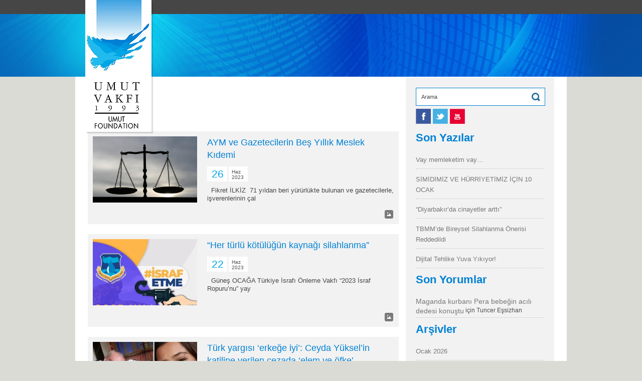

--- FILE ---
content_type: text/html; charset=UTF-8
request_url: https://www.blog.umut.org.tr/2023/06
body_size: 9138
content:
<!DOCTYPE html PUBLIC "-//W3C//DTD XHTML 1.0 Transitional//EN" "http://www.w3.org/TR/xhtml1/DTD/xhtml1-transitional.dtd">
<html lang="tr-TR" xmlns="http://www.w3.org/1999/xhtml">
<head profile="http://gmpg.org/xfn/11">

    <title>
        Haziran | 2023 | Umut Vakfı    </title>

	<meta http-equiv="Content-Type" content="text/html; charset=UTF-8" />	
	<meta name="generator" content="WordPress 4.9.26" /> <!-- leave this for stats please -->
                <meta name="viewport" content="width=device-width, minimum-scale=1.0, maximum-scale=1.0" />

	<link rel="stylesheet" href="https://www.blog.umut.org.tr/wp-content/themes/invisi/style.css" type="text/css" media="screen" />
        
	<link rel="alternate" type="application/rss+xml" title="RSS 2.0" href="https://www.blog.umut.org.tr/feed" />
	<link rel="alternate" type="text/xml" title="RSS .92" href="https://www.blog.umut.org.tr/feed/rss" />
	<link rel="alternate" type="application/atom+xml" title="Atom 0.3" href="https://www.blog.umut.org.tr/feed/atom" />
	<link rel="pingback" href="https://www.blog.umut.org.tr/xmlrpc.php" />

        <link rel="stylesheet" media="screen" href="https://www.blog.umut.org.tr/wp-content/themes/invisi/script/menu/superfish.css" type="text/css"/>
        <link rel="stylesheet" media="screen" href="https://www.blog.umut.org.tr/wp-content/themes/invisi/script/pirobox/css/demo5/style.css" type="text/css"/>
        <link rel="stylesheet" href="https://www.blog.umut.org.tr/wp-content/themes/invisi/style/font.css" type="text/css" charset="utf-8" />
        <link rel="stylesheet" href="https://www.blog.umut.org.tr/wp-content/themes/invisi/script/flexslider/flexslider.css" type="text/css" charset="utf-8" />
        <link rel="stylesheet" href="https://www.blog.umut.org.tr/wp-content/themes/invisi/script/scroll-button/scroll-button.css" type="text/css" charset="utf-8" />
        
<!--[if lt IE 9]>
   <script>
      document.createElement('nav');
   </script>
<![endif]-->


                <script src="https://www.blog.umut.org.tr/wp-content/themes/invisi/script/respond/respond.src.js"></script>
           
 
                    <style type="text/css">
                        /*Background*/
                        .bg-top-header, .header-down-border, .sf-shadow ul, .sf-menu li li{background-color: #2F2F2F;}
                        .sf-shadow ul{border-bottom:#2F2F2F!important;}
                        
                        .bg-center-header{background-color: #464646;}
                        
                        .header-categories, .header-categories li ul.children li, .header-categories li ul.children{background-color: #0081D5;}
                        
                        body{background-color: #DADBD5;}
                        
                        .footer, .silver-big-fake, #sidebar{background-color: #F2F2F2;}
                        
                        .copyrigt-footer{background-color: #2F2F2F;}
                       
                        
                        /*Fonts*/      
                        .menu-header nav ul li a:link, .menu-header nav ul li a:visited{color: #727272;}
                        
                        .menu-header nav ul li a:hover, .menu-header nav ul li.active a, .current-menu-item a{color: #F95625!important;}
                        
                        .header-categories ul li a{color: #FFFFFF;}
                        
                        .current-cat > a, .header-categories ul li a:hover{color: #464646!important;}
                        
                        .category-post-first-title a, .category-post-first-date span, .category-post-first-text, .sidebar_widget_holder h3,
                        .footer_box ul li a, .sidebar_widget_holder ul li a, .category-post-first-date a, .category-post-one-title a, .category-post-one-date span,
                        p, .category-post-one-date a, .footer_box .box-twitter-center span, .sidebar_widget_holder .box-twitter-center span, 
                        .footer_box .box-twitter-center a, .sidebar_widget_holder .box-twitter-center a, .footer_box .twittime, .sidebar_widget_holder .twittime,
                        .sidebar_widget_holder #wp-calendar caption, .footer_box #wp-calendar caption, .sidebar_widget_holder thead, .footer_box thead,
                        .pirobox_content table, tbody, tr, th, td, .sidebar_widget_holder tfoot a, .footer_box tfoot a, .rsswidget,
                        .footer_box ul li, .sidebar_widget_holder ul li,.sidebar_widget_holder #s input.search-input, .footer_box #s input.search-input,
                        .sidebar_widget_holder .newsletter span, .footer_box .newsletter span,.sidebar_widget_holder .textwidget p, .sidebar_widget_holder .textwidget, .footer_box .textwidget, .footer_box .textwidget p,
                        .footer_box h2,.title-home,.recent-news-one-title a,.recent-news-one-comment span,.recent-news-one-comment a,.slider-comments span,.slider-comments a,.shortcodes ul li,blockquote p,
                        h1, h2, h3, h4, h5, h6,.one-half,.one-third,.one-fourth,.shortcodes ol li,.post-title,.post-date span, .post-date span a,.post-text p,.post-share span,.post-autor-title a,.post-autor-touch ul li span,.post-autor-text,
                        .comment-start h2,.comment-start-title span,.comment-start-title p,.comment-start-text p,.comment-start-title a,.title-page,.contact-text span,.contact-text p,.bg-input input,.textwidget a:hover,
                        .slider-title a:hover,.shortcodes a:hover
                        {color: #4D4D4D;}
                        
                        .footer_box ul li a:hover, .sidebar_widget_holder ul li a:hover,.footer_box .twitter_ul span.twitter-links, .sidebar_widget_holder .twitter_ul span.twitter-links,.sidebar_widget_holder tbody a, .footer_box tbody a,
                        .post-autor-title a:hover,.comment-start-title a:hover,.sidebar_widget_holder tfoot a:hover, .footer_box tfoot a:hover,.comment-start-title a:hover,.textwidget a,#back-top a:hover, #back-top a:hover span,
                        .slider-title a,.recent-news-one-title a:hover,.recent-news-one-comment a:hover,.shortcodes a, .post-date span a:hover
                        {color: #FF5926;}
                        
                        .copyrigt-footer-text,#back-top a{color: #DADBD5;}
                        
                        
                    </style>
                    
                    
                    
        
          <link rel="shortcut icon" href="http://blog.umut.org.tr/wp-content/uploads/2015/12/favicon.ico" />

        
        

<link rel='dns-prefetch' href='//assets.pinterest.com' />
<link rel='dns-prefetch' href='//s.w.org' />
<link rel="alternate" type="application/rss+xml" title="Umut Vakfı &raquo; beslemesi" href="https://www.blog.umut.org.tr/feed" />
<link rel="alternate" type="application/rss+xml" title="Umut Vakfı &raquo; yorum beslemesi" href="https://www.blog.umut.org.tr/comments/feed" />
		<script type="text/javascript">
			window._wpemojiSettings = {"baseUrl":"https:\/\/s.w.org\/images\/core\/emoji\/11\/72x72\/","ext":".png","svgUrl":"https:\/\/s.w.org\/images\/core\/emoji\/11\/svg\/","svgExt":".svg","source":{"concatemoji":"https:\/\/www.blog.umut.org.tr\/wp-includes\/js\/wp-emoji-release.min.js?ver=4.9.26"}};
			!function(e,a,t){var n,r,o,i=a.createElement("canvas"),p=i.getContext&&i.getContext("2d");function s(e,t){var a=String.fromCharCode;p.clearRect(0,0,i.width,i.height),p.fillText(a.apply(this,e),0,0);e=i.toDataURL();return p.clearRect(0,0,i.width,i.height),p.fillText(a.apply(this,t),0,0),e===i.toDataURL()}function c(e){var t=a.createElement("script");t.src=e,t.defer=t.type="text/javascript",a.getElementsByTagName("head")[0].appendChild(t)}for(o=Array("flag","emoji"),t.supports={everything:!0,everythingExceptFlag:!0},r=0;r<o.length;r++)t.supports[o[r]]=function(e){if(!p||!p.fillText)return!1;switch(p.textBaseline="top",p.font="600 32px Arial",e){case"flag":return s([55356,56826,55356,56819],[55356,56826,8203,55356,56819])?!1:!s([55356,57332,56128,56423,56128,56418,56128,56421,56128,56430,56128,56423,56128,56447],[55356,57332,8203,56128,56423,8203,56128,56418,8203,56128,56421,8203,56128,56430,8203,56128,56423,8203,56128,56447]);case"emoji":return!s([55358,56760,9792,65039],[55358,56760,8203,9792,65039])}return!1}(o[r]),t.supports.everything=t.supports.everything&&t.supports[o[r]],"flag"!==o[r]&&(t.supports.everythingExceptFlag=t.supports.everythingExceptFlag&&t.supports[o[r]]);t.supports.everythingExceptFlag=t.supports.everythingExceptFlag&&!t.supports.flag,t.DOMReady=!1,t.readyCallback=function(){t.DOMReady=!0},t.supports.everything||(n=function(){t.readyCallback()},a.addEventListener?(a.addEventListener("DOMContentLoaded",n,!1),e.addEventListener("load",n,!1)):(e.attachEvent("onload",n),a.attachEvent("onreadystatechange",function(){"complete"===a.readyState&&t.readyCallback()})),(n=t.source||{}).concatemoji?c(n.concatemoji):n.wpemoji&&n.twemoji&&(c(n.twemoji),c(n.wpemoji)))}(window,document,window._wpemojiSettings);
		</script>
		<style type="text/css">
img.wp-smiley,
img.emoji {
	display: inline !important;
	border: none !important;
	box-shadow: none !important;
	height: 1em !important;
	width: 1em !important;
	margin: 0 .07em !important;
	vertical-align: -0.1em !important;
	background: none !important;
	padding: 0 !important;
}
</style>
<script type='text/javascript' src='https://www.blog.umut.org.tr/wp-includes/js/jquery/jquery.js?ver=1.12.4'></script>
<script type='text/javascript' src='https://www.blog.umut.org.tr/wp-includes/js/jquery/jquery-migrate.min.js?ver=1.4.1'></script>
<script type='text/javascript' src='https://www.blog.umut.org.tr/wp-content/themes/invisi/script/menu/superfish.js?ver=4.9.26'></script>
<script type='text/javascript' src='https://www.blog.umut.org.tr/wp-content/themes/invisi/script/common.js?ver=4.9.26'></script>
<script type='text/javascript' src='https://www.blog.umut.org.tr/wp-content/themes/invisi/script/pirobox/js/pirobox.js?ver=4.9.26'></script>
<script type='text/javascript' src='https://www.blog.umut.org.tr/wp-content/themes/invisi/script/contact/contact.js?ver=4.9.26'></script>
<script type='text/javascript' src='https://www.blog.umut.org.tr/wp-content/themes/invisi/script/easing/jquery.easing.1.3.js?ver=4.9.26'></script>
<script type='text/javascript' src='https://www.blog.umut.org.tr/wp-content/themes/invisi/script/elastic/jquery.elastic.source.js?ver=4.9.26'></script>
<script type='text/javascript' src='https://www.blog.umut.org.tr/wp-content/themes/invisi/script/jscolor/jscolor.js?ver=4.9.26'></script>
<script type='text/javascript' src='https://www.blog.umut.org.tr/wp-content/themes/invisi/script/flexslider/jquery.flexslider.js?ver=4.9.26'></script>
<script type='text/javascript' src='https://www.blog.umut.org.tr/wp-content/themes/invisi/script/scroll-button/scroll-button.js?ver=4.9.26'></script>
<script type='text/javascript' src='http://assets.pinterest.com/js/pinit.js?ver=4.9.26'></script>
<link rel='https://api.w.org/' href='https://www.blog.umut.org.tr/wp-json/' />
<link rel="EditURI" type="application/rsd+xml" title="RSD" href="https://www.blog.umut.org.tr/xmlrpc.php?rsd" />
<link rel="wlwmanifest" type="application/wlwmanifest+xml" href="https://www.blog.umut.org.tr/wp-includes/wlwmanifest.xml" /> 
<meta name="generator" content="WordPress 4.9.26" />
		<style type="text/css">.recentcomments a{display:inline !important;padding:0 !important;margin:0 !important;}</style>
		<link rel="icon" href="https://www.blog.umut.org.tr/wp-content/uploads/2015/11/cropped-umut-vakfi-blog-logo-32x32.png" sizes="32x32" />
<link rel="icon" href="https://www.blog.umut.org.tr/wp-content/uploads/2015/11/cropped-umut-vakfi-blog-logo-192x192.png" sizes="192x192" />
<link rel="apple-touch-icon-precomposed" href="https://www.blog.umut.org.tr/wp-content/uploads/2015/11/cropped-umut-vakfi-blog-logo-180x180.png" />
<meta name="msapplication-TileImage" content="https://www.blog.umut.org.tr/wp-content/uploads/2015/11/cropped-umut-vakfi-blog-logo-270x270.png" />
  
  
<script>
(function(i,s,o,g,r,a,m){i['GoogleAnalyticsObject']=r;i[r]=i[r]||function()
{ (i[r].q=i[r].q||[]).push(arguments)}

,i[r].l=1*new Date();a=s.createElement(o),
m=s.getElementsByTagName(o)[0];a.async=1;a.src=g;m.parentNode.insertBefore(a,m)
})(window,document,'script','//www.google-analytics.com/analytics.js','ga');

ga('create', 'UA-59299469-1', 'auto');
ga('send', 'pageview');

</script>
  

</head>
<body class="archive date">



    
<div id="container">

    <!-- HEADER -->
    <div class="header left">

          <div class="bg-top-header left">
            <div class="wrapper">

                <!--MENU-->
                <div class="menu-header left">
                    <nav>
                        <!--MENU-->
                        
                        <ul class="sf-menu">
                                <li class="page_item page-item-48"><a href="https://www.blog.umut.org.tr/iletisim">İletişim</a></li>
<li class="page_item page-item-97"><a href="https://www.blog.umut.org.tr/newsletter">Newsletter</a></li>
<li class="page_item page-item-2"><a href="https://www.blog.umut.org.tr/ornek-sayfa">Örnek sayfa</a></li>
<li class="page_item page-item-1772"><a href="https://www.blog.umut.org.tr/turk-sinemasi-madene-inmedi">Türk sineması madene inmedi</a></li>
                        </ul>
                                            </nav>
                </div><!--/menu-header-->

                              <div class="stay-tuned right">
                    <ul>
                        <li><span>Get in touch</span></li>
                        <li><a href="http://twitter.com/https://twitter.com/umutvakfi" class="stay-tuned-1 left"></a></li>                        <li><a href="http://facebook.com/https://www.facebook.com/UmutVakfi" class="stay-tuned-2 left"></a></li>                                                                                                <li><a href="mailto:vakif@umut.org.tr" class="stay-tuned-6 left"></a></li>                    </ul>
                </div><!--/links-header-->

                
            </div><!--/wrapper-->
        </div>

				<div class="header-bar">
					<div class="leftside"></div>
					<div class="rightside"></div>
					<div class="header-bar-bg"></div>
				</div>
          <div class="bg-center-header left">
            <div class="wrapper header-wrapper">
<!--LOGO-->
            <div class="logo left">
           
			  <a href="https://www.blog.umut.org.tr"><img src="http://blog.umut.org.tr/wp-content/uploads/2013/07/umut-vakfi-blog-logo.png" alt='Umut Vakfı' title="Umut Vakfı"/></a>
            </div>


                        
                
                <div class="header-categories left">
                    <nav>
                        <ul>
                	<li class="cat-item cat-item-7"><a href="https://www.blog.umut.org.tr/kategori/film-onerisi" >Film Önerisi</a>
</li>
	<li class="cat-item cat-item-4"><a href="https://www.blog.umut.org.tr/kategori/forum" >Forum</a>
</li>
	<li class="cat-item cat-item-1"><a href="https://www.blog.umut.org.tr/kategori/genel" >Genel</a>
</li>
	<li class="cat-item cat-item-3"><a href="https://www.blog.umut.org.tr/kategori/yorum" >Haftanın Yorumu</a>
</li>
	<li class="cat-item cat-item-5"><a href="https://www.blog.umut.org.tr/kategori/kavramlar" >Kavramlar</a>
</li>
	<li class="cat-item cat-item-8"><a href="https://www.blog.umut.org.tr/kategori/kitap-onerisi" >Kitap Önerisi</a>
</li>
	<li class="cat-item cat-item-6"><a href="https://www.blog.umut.org.tr/kategori/okuyun" >Okuyun</a>
</li>
	<li class="cat-item cat-item-12"><a href="https://www.blog.umut.org.tr/kategori/opera" >Opera</a>
</li>
	<li class="cat-item cat-item-9"><a href="https://www.blog.umut.org.tr/kategori/sayilar" >Sayılar</a>
</li>
	<li class="cat-item cat-item-11"><a href="https://www.blog.umut.org.tr/kategori/tiyatro" >Tiyatro</a>
</li>
                            
                            
                                        </ul>
                    </nav>
                </div><!--/header-categories-->

            </div><!--/wrapper-->
        </div><!--/bg-center-header-->

        <div class="header-down-border left"></div><!--/header-down-border-->

    </div>

<style>
    .content-category #sidebar {
        margin: 30px 25px 0 0!important;
    }
    .silver-big-fake{top: 302px!important}
</style>
    <!-- CONTENT -->
    <div class="content-category left">
        <div class="wrapper">
            <div class="bg-content left">

                <div class="content-left left">

                    
                    <div class="category-post-one left archivephp">

                                                <div class="category-post-one-img left">
						                                                      <div class="recent-news-one-images left">
                                                        <a href="https://www.blog.umut.org.tr/aym-ve-gazetecilerin-bes-yillik-meslek-kidemi.html">
                                                            <img src="https://www.blog.umut.org.tr/wp-content/uploads/2014/04/adalet-terazisi-300x221.jpg" title="AYM ve Gazetecilerin Beş Yıllık Meslek Kıdemi" alt="AYM ve Gazetecilerin Beş Yıllık Meslek Kıdemi" title="AYM ve Gazetecilerin Beş Yıllık Meslek Kıdemi"  style="float:left;width: 100%"/>
                                                            <span></span>
                                                        </a>
                                                    </div>
						  
						  
						  
						  
                            <div class="category-post-icon-img"></div><!--/category-post-icon-img-->
                        </div><!--/category-post-one-img-->
                                                
                        <div class="category-post-one-text-content right" >
                            <div class="category-post-one-title"><a href="https://www.blog.umut.org.tr/aym-ve-gazetecilerin-bes-yillik-meslek-kidemi.html">AYM ve Gazetecilerin Beş Yıllık Meslek Kıdemi</a></div><!--/category-post-one-title-->
							                            <div class="clearfix">
    							<div class="post-time clearfix">
    								<div class="post-day">26</div>
    								<div class="post-month-year">
    									Haz<br />
    									2023    								</div>
    							</div>	
                            </div>
							<div class="category-post-one-date left" style="display:none;">
                                <span><a href="https://www.blog.umut.org.tr/author/admin" title="admin tarafından yazılan yazılar" rel="author">admin</a> / 26 Haz 2023</span>
                                <span>0 COMMENTS</span>
                            </div><!--/category-post-one-date-->
                            <div class="category-post-one-text left">&nbsp; Fikret İLKİZ  71 yıldan beri yürürlükte bulunan ve gazetecilerle, işverenlerinin çal</div><!--/100category-post-one-text-->
                        </div><!--/category-post-one-text-content-->
                    </div><!--/category-post-one-->

                    
                    <div class="category-post-one left archivephp">

                                                <div class="category-post-one-img left">
						                                                      <div class="recent-news-one-images left">
                                                        <a href="https://www.blog.umut.org.tr/her-turlu-kotulugun-kaynagi-silahlanma.html">
                                                            <img src="https://www.blog.umut.org.tr/wp-content/uploads/2023/06/israf-627x398.jpg" title="&#8220;Her türlü kötülüğün kaynağı silahlanma&#8221;" alt="&#8220;Her türlü kötülüğün kaynağı silahlanma&#8221;" title="&#8220;Her türlü kötülüğün kaynağı silahlanma&#8221;"  style="float:left;width: 100%"/>
                                                            <span></span>
                                                        </a>
                                                    </div>
						  
						  
						  
						  
                            <div class="category-post-icon-img"></div><!--/category-post-icon-img-->
                        </div><!--/category-post-one-img-->
                                                
                        <div class="category-post-one-text-content right" >
                            <div class="category-post-one-title"><a href="https://www.blog.umut.org.tr/her-turlu-kotulugun-kaynagi-silahlanma.html">&#8220;Her türlü kötülüğün kaynağı silahlanma&#8221;</a></div><!--/category-post-one-title-->
							                            <div class="clearfix">
    							<div class="post-time clearfix">
    								<div class="post-day">22</div>
    								<div class="post-month-year">
    									Haz<br />
    									2023    								</div>
    							</div>	
                            </div>
							<div class="category-post-one-date left" style="display:none;">
                                <span><a href="https://www.blog.umut.org.tr/author/admin" title="admin tarafından yazılan yazılar" rel="author">admin</a> / 22 Haz 2023</span>
                                <span>0 COMMENTS</span>
                            </div><!--/category-post-one-date-->
                            <div class="category-post-one-text left">&nbsp; Güneş OCAĞA Türkiye İsrafı Önleme Vakfı &#8220;2023 İsraf Ropuru&#8217;nu&#8221; yay</div><!--/100category-post-one-text-->
                        </div><!--/category-post-one-text-content-->
                    </div><!--/category-post-one-->

                    
                    <div class="category-post-one left archivephp">

                                                <div class="category-post-one-img left">
						                                                      <div class="recent-news-one-images left">
                                                        <a href="https://www.blog.umut.org.tr/turk-yargisi-erkege-iyi-ceyda-yukselin-katiline-verilen-cezada-elem-ve-ofke-indirimine-tepkiler-cig-gibi.html">
                                                            <img src="https://www.blog.umut.org.tr/wp-content/uploads/2023/06/türk-yargısı-627x398.jpg" title="Türk yargısı &#8216;erkeğe iyi&#8217;: Ceyda Yüksel&#8217;in katiline verilen cezada &#8216;elem ve öfke&#8217; indirimine tepkiler çığ gibi" alt="Türk yargısı &#8216;erkeğe iyi&#8217;: Ceyda Yüksel&#8217;in katiline verilen cezada &#8216;elem ve öfke&#8217; indirimine tepkiler çığ gibi" title="Türk yargısı &#8216;erkeğe iyi&#8217;: Ceyda Yüksel&#8217;in katiline verilen cezada &#8216;elem ve öfke&#8217; indirimine tepkiler çığ gibi"  style="float:left;width: 100%"/>
                                                            <span></span>
                                                        </a>
                                                    </div>
						  
						  
						  
						  
                            <div class="category-post-icon-img"></div><!--/category-post-icon-img-->
                        </div><!--/category-post-one-img-->
                                                
                        <div class="category-post-one-text-content right" >
                            <div class="category-post-one-title"><a href="https://www.blog.umut.org.tr/turk-yargisi-erkege-iyi-ceyda-yukselin-katiline-verilen-cezada-elem-ve-ofke-indirimine-tepkiler-cig-gibi.html">Türk yargısı &#8216;erkeğe iyi&#8217;: Ceyda Yüksel&#8217;in katiline verilen cezada &#8216;elem ve öfke&#8217; indirimine tepkiler çığ gibi</a></div><!--/category-post-one-title-->
							                            <div class="clearfix">
    							<div class="post-time clearfix">
    								<div class="post-day">22</div>
    								<div class="post-month-year">
    									Haz<br />
    									2023    								</div>
    							</div>	
                            </div>
							<div class="category-post-one-date left" style="display:none;">
                                <span><a href="https://www.blog.umut.org.tr/author/admin" title="admin tarafından yazılan yazılar" rel="author">admin</a> / 22 Haz 2023</span>
                                <span>0 COMMENTS</span>
                            </div><!--/category-post-one-date-->
                            <div class="category-post-one-text left">&nbsp; Rengin TEMOÇİN Türkiye kadın cinayetleri ile sarsılırken katillerin cezalarına yapıla</div><!--/100category-post-one-text-->
                        </div><!--/category-post-one-text-content-->
                    </div><!--/category-post-one-->

                    
                    <div class="category-post-one left archivephp">

                                                <div class="category-post-one-img left">
						                                                      <div class="recent-news-one-images left">
                                                        <a href="https://www.blog.umut.org.tr/siddet-goren-kadin-evinin-onune-barikat-kurdu-bu-son-roportajim-olmasin.html">
                                                            <img src="https://www.blog.umut.org.tr/wp-content/uploads/2023/06/evinin-önüne-barikat-kurdu-627x398.jpg" title="Şiddet gören kadın evinin önüne barikat kurdu: &#8216;Bu son röportajım olmasın!&#8217;" alt="Şiddet gören kadın evinin önüne barikat kurdu: &#8216;Bu son röportajım olmasın!&#8217;" title="Şiddet gören kadın evinin önüne barikat kurdu: &#8216;Bu son röportajım olmasın!&#8217;"  style="float:left;width: 100%"/>
                                                            <span></span>
                                                        </a>
                                                    </div>
						  
						  
						  
						  
                            <div class="category-post-icon-img"></div><!--/category-post-icon-img-->
                        </div><!--/category-post-one-img-->
                                                
                        <div class="category-post-one-text-content right" >
                            <div class="category-post-one-title"><a href="https://www.blog.umut.org.tr/siddet-goren-kadin-evinin-onune-barikat-kurdu-bu-son-roportajim-olmasin.html">Şiddet gören kadın evinin önüne barikat kurdu: &#8216;Bu son röportajım olmasın!&#8217;</a></div><!--/category-post-one-title-->
							                            <div class="clearfix">
    							<div class="post-time clearfix">
    								<div class="post-day">22</div>
    								<div class="post-month-year">
    									Haz<br />
    									2023    								</div>
    							</div>	
                            </div>
							<div class="category-post-one-date left" style="display:none;">
                                <span><a href="https://www.blog.umut.org.tr/author/admin" title="admin tarafından yazılan yazılar" rel="author">admin</a> / 22 Haz 2023</span>
                                <span>0 COMMENTS</span>
                            </div><!--/category-post-one-date-->
                            <div class="category-post-one-text left">&nbsp; Eyüpsultan&#8217;da, birlikte yaşadığı ve alkol bağımlısı olduğu öne sürülen Ahm</div><!--/100category-post-one-text-->
                        </div><!--/category-post-one-text-content-->
                    </div><!--/category-post-one-->

                    
                    <div class="category-post-one left archivephp">

                                                <div class="category-post-one-img left">
						                                                      <div class="recent-news-one-images left">
                                                        <a href="https://www.blog.umut.org.tr/odunsuz-bir-yasam-seckin.html">
                                                            <img src="https://www.blog.umut.org.tr/wp-content/uploads/2023/06/1641458202336-kunye-42-627x398.jpg" title="Ödünsüz bir yaşam: Seçkin" alt="Ödünsüz bir yaşam: Seçkin" title="Ödünsüz bir yaşam: Seçkin"  style="float:left;width: 100%"/>
                                                            <span></span>
                                                        </a>
                                                    </div>
						  
						  
						  
						  
                            <div class="category-post-icon-img"></div><!--/category-post-icon-img-->
                        </div><!--/category-post-one-img-->
                                                
                        <div class="category-post-one-text-content right" >
                            <div class="category-post-one-title"><a href="https://www.blog.umut.org.tr/odunsuz-bir-yasam-seckin.html">Ödünsüz bir yaşam: Seçkin</a></div><!--/category-post-one-title-->
							                            <div class="clearfix">
    							<div class="post-time clearfix">
    								<div class="post-day">22</div>
    								<div class="post-month-year">
    									Haz<br />
    									2023    								</div>
    							</div>	
                            </div>
							<div class="category-post-one-date left" style="display:none;">
                                <span><a href="https://www.blog.umut.org.tr/author/admin" title="admin tarafından yazılan yazılar" rel="author">admin</a> / 22 Haz 2023</span>
                                <span>2 COMMENTS</span>
                            </div><!--/category-post-one-date-->
                            <div class="category-post-one-text left">&nbsp; Suzan İNCEEFE PEKER Seçkin Selvi… Gabriel Garcia Marquez’in başyapıtı Yüzyıllık Y</div><!--/100category-post-one-text-->
                        </div><!--/category-post-one-text-content-->
                    </div><!--/category-post-one-->

                    
                    <div class="category-post-one left archivephp">

                                                <div class="category-post-one-img left">
						                                                      <div class="recent-news-one-images left">
                                                        <a href="https://www.blog.umut.org.tr/ayni-ama-baska-bir-dunyanin-hikayesi.html">
                                                            <img src="https://www.blog.umut.org.tr/wp-content/uploads/2023/06/ayni-ama-baska-bir-dunyanin-hikayesi-627x398.jpg" title="Aynı ama başka bir dünyanın hikâyesi" alt="Aynı ama başka bir dünyanın hikâyesi" title="Aynı ama başka bir dünyanın hikâyesi"  style="float:left;width: 100%"/>
                                                            <span></span>
                                                        </a>
                                                    </div>
						  
						  
						  
						  
                            <div class="category-post-icon-img"></div><!--/category-post-icon-img-->
                        </div><!--/category-post-one-img-->
                                                
                        <div class="category-post-one-text-content right" >
                            <div class="category-post-one-title"><a href="https://www.blog.umut.org.tr/ayni-ama-baska-bir-dunyanin-hikayesi.html">Aynı ama başka bir dünyanın hikâyesi</a></div><!--/category-post-one-title-->
							                            <div class="clearfix">
    							<div class="post-time clearfix">
    								<div class="post-day">22</div>
    								<div class="post-month-year">
    									Haz<br />
    									2023    								</div>
    							</div>	
                            </div>
							<div class="category-post-one-date left" style="display:none;">
                                <span><a href="https://www.blog.umut.org.tr/author/admin" title="admin tarafından yazılan yazılar" rel="author">admin</a> / 22 Haz 2023</span>
                                <span>0 COMMENTS</span>
                            </div><!--/category-post-one-date-->
                            <div class="category-post-one-text left">&nbsp; Tuğçe Madayanti ŞEN “Şempanze İmparatorluğu” (Chimp Empire), bugüne dek bulunan en</div><!--/100category-post-one-text-->
                        </div><!--/category-post-one-text-content-->
                    </div><!--/category-post-one-->

                    
                    <div class="category-post-one left archivephp">

                                                <div class="category-post-one-img left">
						                                                      <div class="recent-news-one-images left">
                                                        <a href="https://www.blog.umut.org.tr/canavarligin-daniskasi.html">
                                                            <img src="https://www.blog.umut.org.tr/wp-content/uploads/2023/06/314039-627x398.jpg" title="Canavarlığın daniskası…" alt="Canavarlığın daniskası…" title="Canavarlığın daniskası…"  style="float:left;width: 100%"/>
                                                            <span></span>
                                                        </a>
                                                    </div>
						  
						  
						  
						  
                            <div class="category-post-icon-img"></div><!--/category-post-icon-img-->
                        </div><!--/category-post-one-img-->
                                                
                        <div class="category-post-one-text-content right" >
                            <div class="category-post-one-title"><a href="https://www.blog.umut.org.tr/canavarligin-daniskasi.html">Canavarlığın daniskası…</a></div><!--/category-post-one-title-->
							                            <div class="clearfix">
    							<div class="post-time clearfix">
    								<div class="post-day">20</div>
    								<div class="post-month-year">
    									Haz<br />
    									2023    								</div>
    							</div>	
                            </div>
							<div class="category-post-one-date left" style="display:none;">
                                <span><a href="https://www.blog.umut.org.tr/author/admin" title="admin tarafından yazılan yazılar" rel="author">admin</a> / 20 Haz 2023</span>
                                <span>0 COMMENTS</span>
                            </div><!--/category-post-one-date-->
                            <div class="category-post-one-text left">&nbsp; Ve Kerem öldü… Biliyorsunuz Trabzon’un Ortahisar İlçesi’nde evlerinin önündeki pa</div><!--/100category-post-one-text-->
                        </div><!--/category-post-one-text-content-->
                    </div><!--/category-post-one-->

                    
                    <div class="category-post-one left archivephp">

                                                <div class="category-post-one-img left">
						                                                      <div class="recent-news-one-images left">
                                                        <a href="https://www.blog.umut.org.tr/gercegi-ve-yalniz-gercegi.html">
                                                            <img src="https://www.blog.umut.org.tr/wp-content/uploads/2014/04/adalet-terazisi-300x221.jpg" title="Gerçeği ve Yalnız Gerçeği&#8230;" alt="Gerçeği ve Yalnız Gerçeği&#8230;" title="Gerçeği ve Yalnız Gerçeği&#8230;"  style="float:left;width: 100%"/>
                                                            <span></span>
                                                        </a>
                                                    </div>
						  
						  
						  
						  
                            <div class="category-post-icon-img"></div><!--/category-post-icon-img-->
                        </div><!--/category-post-one-img-->
                                                
                        <div class="category-post-one-text-content right" >
                            <div class="category-post-one-title"><a href="https://www.blog.umut.org.tr/gercegi-ve-yalniz-gercegi.html">Gerçeği ve Yalnız Gerçeği&#8230;</a></div><!--/category-post-one-title-->
							                            <div class="clearfix">
    							<div class="post-time clearfix">
    								<div class="post-day">18</div>
    								<div class="post-month-year">
    									Haz<br />
    									2023    								</div>
    							</div>	
                            </div>
							<div class="category-post-one-date left" style="display:none;">
                                <span><a href="https://www.blog.umut.org.tr/author/admin" title="admin tarafından yazılan yazılar" rel="author">admin</a> / 18 Haz 2023</span>
                                <span>0 COMMENTS</span>
                            </div><!--/category-post-one-date-->
                            <div class="category-post-one-text left">&nbsp; Fikret İLKİZ  Yürüyüşleri yasaklamak, protestoları susturmak için yeni yalanlar ve �</div><!--/100category-post-one-text-->
                        </div><!--/category-post-one-text-content-->
                    </div><!--/category-post-one-->

                    
                    <div class="category-post-one left archivephp">

                                                <div class="category-post-one-img left">
						                                                      <div class="recent-news-one-images left">
                                                        <a href="https://www.blog.umut.org.tr/110-milyon-kisi-yerinden-edildi.html">
                                                            <img src="https://www.blog.umut.org.tr/wp-content/uploads/2023/06/mülteci-627x398.jpg" title="110 milyon kişi yerinden edildi" alt="110 milyon kişi yerinden edildi" title="110 milyon kişi yerinden edildi"  style="float:left;width: 100%"/>
                                                            <span></span>
                                                        </a>
                                                    </div>
						  
						  
						  
						  
                            <div class="category-post-icon-img"></div><!--/category-post-icon-img-->
                        </div><!--/category-post-one-img-->
                                                
                        <div class="category-post-one-text-content right" >
                            <div class="category-post-one-title"><a href="https://www.blog.umut.org.tr/110-milyon-kisi-yerinden-edildi.html">110 milyon kişi yerinden edildi</a></div><!--/category-post-one-title-->
							                            <div class="clearfix">
    							<div class="post-time clearfix">
    								<div class="post-day">18</div>
    								<div class="post-month-year">
    									Haz<br />
    									2023    								</div>
    							</div>	
                            </div>
							<div class="category-post-one-date left" style="display:none;">
                                <span><a href="https://www.blog.umut.org.tr/author/admin" title="admin tarafından yazılan yazılar" rel="author">admin</a> / 18 Haz 2023</span>
                                <span>0 COMMENTS</span>
                            </div><!--/category-post-one-date-->
                            <div class="category-post-one-text left">&nbsp; DIŞ HABERLER SERVİSİ &#8211; Savaş, çatışma, krizler nedeniyle dünya genelinde zorla</div><!--/100category-post-one-text-->
                        </div><!--/category-post-one-text-content-->
                    </div><!--/category-post-one-->

                    
                    <div class="category-post-one left archivephp">

                                                <div class="category-post-one-img left">
						                                                      <div class="recent-news-one-images left">
                                                        <a href="https://www.blog.umut.org.tr/magandalara-karsi-topyekun-mucadele-baslatilmali.html">
                                                            <img src="https://www.blog.umut.org.tr/wp-content/uploads/2023/06/keremcan-627x398.jpg" title="Magandalara karşı topyekun mücadele başlatılmalı" alt="Magandalara karşı topyekun mücadele başlatılmalı" title="Magandalara karşı topyekun mücadele başlatılmalı"  style="float:left;width: 100%"/>
                                                            <span></span>
                                                        </a>
                                                    </div>
						  
						  
						  
						  
                            <div class="category-post-icon-img"></div><!--/category-post-icon-img-->
                        </div><!--/category-post-one-img-->
                                                
                        <div class="category-post-one-text-content right" >
                            <div class="category-post-one-title"><a href="https://www.blog.umut.org.tr/magandalara-karsi-topyekun-mucadele-baslatilmali.html">Magandalara karşı topyekun mücadele başlatılmalı</a></div><!--/category-post-one-title-->
							                            <div class="clearfix">
    							<div class="post-time clearfix">
    								<div class="post-day">18</div>
    								<div class="post-month-year">
    									Haz<br />
    									2023    								</div>
    							</div>	
                            </div>
							<div class="category-post-one-date left" style="display:none;">
                                <span><a href="https://www.blog.umut.org.tr/author/admin" title="admin tarafından yazılan yazılar" rel="author">admin</a> / 18 Haz 2023</span>
                                <span>0 COMMENTS</span>
                            </div><!--/category-post-one-date-->
                            <div class="category-post-one-text left">&nbsp; TRABZON (AA) &#8211; Trabzon&#8217;da, 10 Haziran&#8217;da evlerinin bahçesinde oynarken ba�</div><!--/100category-post-one-text-->
                        </div><!--/category-post-one-text-content-->
                    </div><!--/category-post-one-->

                                        

                    <!--PAGINATION-->
                    <div class="pagination left">
                        <div class="small-black"><div class="small-black-left left"></div><div class="small-black-center left" style="color: #fff "><span aria-current='page' class='page-numbers current'>1</span></div><div class="small-black-right left"></div></div>
<div class="small-black"><div class="small-black-left left"></div><div class="small-black-center left"><a style="color: #fff " class='page-numbers' href='https://www.blog.umut.org.tr/2023/06/page/2'>2</a></div><div class="small-black-right left"></div></div>
<div class="small-black"><div class="small-black-left left"></div><div class="small-black-center left"><a style="color: #fff " class='page-numbers' href='https://www.blog.umut.org.tr/2023/06/page/3'>3</a></div><div class="small-black-right left"></div></div>
<div class="small-black"><div class="small-black-left left"></div><div class="small-black-center left"><a style="color: #fff " class="next page-numbers" href="https://www.blog.umut.org.tr/2023/06/page/2">Sonraki &raquo;</a></div><div class="small-black-right left"></div></div>                    </div><!--/pagination-->

                </div><!--/content-left-->

                <!--SIDBAR-->
                              
            <div id="sidebar" class="right">
                   <div class="sidebar_widget_holder search-2"><form method="get" id="searchform" action="https://www.blog.umut.org.tr/">
    <div id="s">
        <input type="text" name="s" class="search-input" onfocus="if(value==defaultValue)value=''" onblur="if(value=='')value=defaultValue" value="Arama"/>
        <input type="submit" id="searchsubmit" class="search-submit-button"value="" />
    </div>
</form></div><div class="sidebar_widget_holder text-2">			<div class="textwidget"><div class="social-icons">
<a href="https://www.facebook.com/UmutVakfi" target="_blank" title="Facebook Sayfamız">
<img src="http://blog.umut.org.tr/wp-content/uploads/2013/07/facebook.png" alt="facebook" />
</a>
<a href="https://twitter.com/umutvakfi" target="_blank" title="Twitter Sayfamız">
<img src="http://blog.umut.org.tr/wp-content/uploads/2013/07/twitter.png" alt="twitter" />
</a>
<a href="http://www.youtube.com/user/umutvakfi" target="_blank" title="You Tube Sayfamız">
<img src="http://blog.umut.org.tr/wp-content/uploads/2013/07/you_tube.png" alt="You Tube" />
</a>
</div></div>
		</div>		<div class="sidebar_widget_holder recent-posts-2">		<div class="border-title-widget"><h3>Son Yazılar</h3></div>		<ul>
											<li>
					<a href="https://www.blog.umut.org.tr/vay-memleketim-vay.html">Vay memleketim vay…</a>
									</li>
											<li>
					<a href="https://www.blog.umut.org.tr/simidimiz-ve-hurriyetimiz-icin-10-ocak.html">SİMİDİMİZ VE HÜRRİYETİMİZ İÇİN 10 OCAK</a>
									</li>
											<li>
					<a href="https://www.blog.umut.org.tr/diyarbakirda-cinayetler-artti.html">&#8220;Diyarbakır&#8217;da cinayetler arttı&#8221;</a>
									</li>
											<li>
					<a href="https://www.blog.umut.org.tr/tbmmde-bireysel-silahlanma-onerisi-reddedildi.html">TBMM&#8217;de Bireysel Silahlanma Önerisi Reddedildi</a>
									</li>
											<li>
					<a href="https://www.blog.umut.org.tr/dijital-tehlike-yuva-yikiyor.html">Dijital Tehlike Yuva Yıkıyor!</a>
									</li>
					</ul>
		</div><div class="sidebar_widget_holder recent-comments-2"><div class="border-title-widget"><h3>Son Yorumlar</h3></div><ul id="recentcomments"><li class="recentcomments"><a href="https://www.blog.umut.org.tr/maganda-kurbani-pera-bebegin-acili-dedesi-konustu.html#comment-4972">Maganda kurbanı Pera bebeğin acılı dedesi konuştu</a> için <span class="comment-author-link">Tuncer Eşsizhan</span></li></ul></div><div class="sidebar_widget_holder archives-2"><div class="border-title-widget"><h3>Arşivler</h3></div>		<ul>
			<li><a href='https://www.blog.umut.org.tr/2026/01'>Ocak 2026</a></li>
	<li><a href='https://www.blog.umut.org.tr/2025/12'>Aralık 2025</a></li>
	<li><a href='https://www.blog.umut.org.tr/2025/11'>Kasım 2025</a></li>
	<li><a href='https://www.blog.umut.org.tr/2025/10'>Ekim 2025</a></li>
	<li><a href='https://www.blog.umut.org.tr/2025/09'>Eylül 2025</a></li>
	<li><a href='https://www.blog.umut.org.tr/2025/08'>Ağustos 2025</a></li>
	<li><a href='https://www.blog.umut.org.tr/2025/07'>Temmuz 2025</a></li>
	<li><a href='https://www.blog.umut.org.tr/2025/06'>Haziran 2025</a></li>
	<li><a href='https://www.blog.umut.org.tr/2025/05'>Mayıs 2025</a></li>
	<li><a href='https://www.blog.umut.org.tr/2025/04'>Nisan 2025</a></li>
	<li><a href='https://www.blog.umut.org.tr/2025/03'>Mart 2025</a></li>
	<li><a href='https://www.blog.umut.org.tr/2025/02'>Şubat 2025</a></li>
	<li><a href='https://www.blog.umut.org.tr/2025/01'>Ocak 2025</a></li>
	<li><a href='https://www.blog.umut.org.tr/2024/12'>Aralık 2024</a></li>
	<li><a href='https://www.blog.umut.org.tr/2024/11'>Kasım 2024</a></li>
	<li><a href='https://www.blog.umut.org.tr/2024/10'>Ekim 2024</a></li>
	<li><a href='https://www.blog.umut.org.tr/2024/09'>Eylül 2024</a></li>
	<li><a href='https://www.blog.umut.org.tr/2024/08'>Ağustos 2024</a></li>
	<li><a href='https://www.blog.umut.org.tr/2024/07'>Temmuz 2024</a></li>
	<li><a href='https://www.blog.umut.org.tr/2024/06'>Haziran 2024</a></li>
	<li><a href='https://www.blog.umut.org.tr/2024/05'>Mayıs 2024</a></li>
	<li><a href='https://www.blog.umut.org.tr/2024/04'>Nisan 2024</a></li>
	<li><a href='https://www.blog.umut.org.tr/2024/03'>Mart 2024</a></li>
	<li><a href='https://www.blog.umut.org.tr/2024/02'>Şubat 2024</a></li>
	<li><a href='https://www.blog.umut.org.tr/2024/01'>Ocak 2024</a></li>
	<li><a href='https://www.blog.umut.org.tr/2023/12'>Aralık 2023</a></li>
	<li><a href='https://www.blog.umut.org.tr/2023/11'>Kasım 2023</a></li>
	<li><a href='https://www.blog.umut.org.tr/2023/10'>Ekim 2023</a></li>
	<li><a href='https://www.blog.umut.org.tr/2023/09'>Eylül 2023</a></li>
	<li><a href='https://www.blog.umut.org.tr/2023/08'>Ağustos 2023</a></li>
	<li><a href='https://www.blog.umut.org.tr/2023/07'>Temmuz 2023</a></li>
	<li><a href='https://www.blog.umut.org.tr/2023/06'>Haziran 2023</a></li>
	<li><a href='https://www.blog.umut.org.tr/2023/05'>Mayıs 2023</a></li>
	<li><a href='https://www.blog.umut.org.tr/2023/04'>Nisan 2023</a></li>
	<li><a href='https://www.blog.umut.org.tr/2023/03'>Mart 2023</a></li>
	<li><a href='https://www.blog.umut.org.tr/2023/02'>Şubat 2023</a></li>
	<li><a href='https://www.blog.umut.org.tr/2023/01'>Ocak 2023</a></li>
	<li><a href='https://www.blog.umut.org.tr/2022/12'>Aralık 2022</a></li>
	<li><a href='https://www.blog.umut.org.tr/2022/11'>Kasım 2022</a></li>
	<li><a href='https://www.blog.umut.org.tr/2022/10'>Ekim 2022</a></li>
	<li><a href='https://www.blog.umut.org.tr/2022/09'>Eylül 2022</a></li>
	<li><a href='https://www.blog.umut.org.tr/2022/08'>Ağustos 2022</a></li>
	<li><a href='https://www.blog.umut.org.tr/2022/07'>Temmuz 2022</a></li>
	<li><a href='https://www.blog.umut.org.tr/2022/06'>Haziran 2022</a></li>
	<li><a href='https://www.blog.umut.org.tr/2022/05'>Mayıs 2022</a></li>
	<li><a href='https://www.blog.umut.org.tr/2022/04'>Nisan 2022</a></li>
	<li><a href='https://www.blog.umut.org.tr/2022/03'>Mart 2022</a></li>
	<li><a href='https://www.blog.umut.org.tr/2022/02'>Şubat 2022</a></li>
	<li><a href='https://www.blog.umut.org.tr/2022/01'>Ocak 2022</a></li>
	<li><a href='https://www.blog.umut.org.tr/2021/12'>Aralık 2021</a></li>
	<li><a href='https://www.blog.umut.org.tr/2021/11'>Kasım 2021</a></li>
	<li><a href='https://www.blog.umut.org.tr/2021/10'>Ekim 2021</a></li>
	<li><a href='https://www.blog.umut.org.tr/2021/09'>Eylül 2021</a></li>
	<li><a href='https://www.blog.umut.org.tr/2021/08'>Ağustos 2021</a></li>
	<li><a href='https://www.blog.umut.org.tr/2021/07'>Temmuz 2021</a></li>
	<li><a href='https://www.blog.umut.org.tr/2021/06'>Haziran 2021</a></li>
	<li><a href='https://www.blog.umut.org.tr/2021/05'>Mayıs 2021</a></li>
	<li><a href='https://www.blog.umut.org.tr/2021/04'>Nisan 2021</a></li>
	<li><a href='https://www.blog.umut.org.tr/2021/03'>Mart 2021</a></li>
	<li><a href='https://www.blog.umut.org.tr/2021/02'>Şubat 2021</a></li>
	<li><a href='https://www.blog.umut.org.tr/2021/01'>Ocak 2021</a></li>
	<li><a href='https://www.blog.umut.org.tr/2020/12'>Aralık 2020</a></li>
	<li><a href='https://www.blog.umut.org.tr/2020/11'>Kasım 2020</a></li>
	<li><a href='https://www.blog.umut.org.tr/2020/10'>Ekim 2020</a></li>
	<li><a href='https://www.blog.umut.org.tr/2020/09'>Eylül 2020</a></li>
	<li><a href='https://www.blog.umut.org.tr/2020/08'>Ağustos 2020</a></li>
	<li><a href='https://www.blog.umut.org.tr/2020/07'>Temmuz 2020</a></li>
	<li><a href='https://www.blog.umut.org.tr/2020/06'>Haziran 2020</a></li>
	<li><a href='https://www.blog.umut.org.tr/2020/05'>Mayıs 2020</a></li>
	<li><a href='https://www.blog.umut.org.tr/2020/04'>Nisan 2020</a></li>
	<li><a href='https://www.blog.umut.org.tr/2020/03'>Mart 2020</a></li>
	<li><a href='https://www.blog.umut.org.tr/2020/02'>Şubat 2020</a></li>
	<li><a href='https://www.blog.umut.org.tr/2020/01'>Ocak 2020</a></li>
	<li><a href='https://www.blog.umut.org.tr/2019/12'>Aralık 2019</a></li>
	<li><a href='https://www.blog.umut.org.tr/2019/11'>Kasım 2019</a></li>
	<li><a href='https://www.blog.umut.org.tr/2019/10'>Ekim 2019</a></li>
	<li><a href='https://www.blog.umut.org.tr/2019/09'>Eylül 2019</a></li>
	<li><a href='https://www.blog.umut.org.tr/2019/08'>Ağustos 2019</a></li>
	<li><a href='https://www.blog.umut.org.tr/2019/07'>Temmuz 2019</a></li>
	<li><a href='https://www.blog.umut.org.tr/2019/06'>Haziran 2019</a></li>
	<li><a href='https://www.blog.umut.org.tr/2019/05'>Mayıs 2019</a></li>
	<li><a href='https://www.blog.umut.org.tr/2019/04'>Nisan 2019</a></li>
	<li><a href='https://www.blog.umut.org.tr/2019/03'>Mart 2019</a></li>
	<li><a href='https://www.blog.umut.org.tr/2019/02'>Şubat 2019</a></li>
	<li><a href='https://www.blog.umut.org.tr/2019/01'>Ocak 2019</a></li>
	<li><a href='https://www.blog.umut.org.tr/2018/12'>Aralık 2018</a></li>
	<li><a href='https://www.blog.umut.org.tr/2018/11'>Kasım 2018</a></li>
	<li><a href='https://www.blog.umut.org.tr/2018/10'>Ekim 2018</a></li>
	<li><a href='https://www.blog.umut.org.tr/2018/09'>Eylül 2018</a></li>
	<li><a href='https://www.blog.umut.org.tr/2018/08'>Ağustos 2018</a></li>
	<li><a href='https://www.blog.umut.org.tr/2018/07'>Temmuz 2018</a></li>
	<li><a href='https://www.blog.umut.org.tr/2018/06'>Haziran 2018</a></li>
	<li><a href='https://www.blog.umut.org.tr/2018/05'>Mayıs 2018</a></li>
	<li><a href='https://www.blog.umut.org.tr/2018/04'>Nisan 2018</a></li>
	<li><a href='https://www.blog.umut.org.tr/2018/03'>Mart 2018</a></li>
	<li><a href='https://www.blog.umut.org.tr/2018/02'>Şubat 2018</a></li>
	<li><a href='https://www.blog.umut.org.tr/2018/01'>Ocak 2018</a></li>
	<li><a href='https://www.blog.umut.org.tr/2017/12'>Aralık 2017</a></li>
	<li><a href='https://www.blog.umut.org.tr/2017/11'>Kasım 2017</a></li>
	<li><a href='https://www.blog.umut.org.tr/2017/10'>Ekim 2017</a></li>
	<li><a href='https://www.blog.umut.org.tr/2017/09'>Eylül 2017</a></li>
	<li><a href='https://www.blog.umut.org.tr/2017/08'>Ağustos 2017</a></li>
	<li><a href='https://www.blog.umut.org.tr/2017/07'>Temmuz 2017</a></li>
	<li><a href='https://www.blog.umut.org.tr/2017/06'>Haziran 2017</a></li>
	<li><a href='https://www.blog.umut.org.tr/2017/05'>Mayıs 2017</a></li>
	<li><a href='https://www.blog.umut.org.tr/2017/04'>Nisan 2017</a></li>
	<li><a href='https://www.blog.umut.org.tr/2017/03'>Mart 2017</a></li>
	<li><a href='https://www.blog.umut.org.tr/2017/02'>Şubat 2017</a></li>
	<li><a href='https://www.blog.umut.org.tr/2017/01'>Ocak 2017</a></li>
	<li><a href='https://www.blog.umut.org.tr/2016/12'>Aralık 2016</a></li>
	<li><a href='https://www.blog.umut.org.tr/2016/11'>Kasım 2016</a></li>
	<li><a href='https://www.blog.umut.org.tr/2016/10'>Ekim 2016</a></li>
	<li><a href='https://www.blog.umut.org.tr/2016/09'>Eylül 2016</a></li>
	<li><a href='https://www.blog.umut.org.tr/2016/08'>Ağustos 2016</a></li>
	<li><a href='https://www.blog.umut.org.tr/2016/07'>Temmuz 2016</a></li>
	<li><a href='https://www.blog.umut.org.tr/2016/06'>Haziran 2016</a></li>
	<li><a href='https://www.blog.umut.org.tr/2016/05'>Mayıs 2016</a></li>
	<li><a href='https://www.blog.umut.org.tr/2016/04'>Nisan 2016</a></li>
	<li><a href='https://www.blog.umut.org.tr/2016/03'>Mart 2016</a></li>
	<li><a href='https://www.blog.umut.org.tr/2016/02'>Şubat 2016</a></li>
	<li><a href='https://www.blog.umut.org.tr/2016/01'>Ocak 2016</a></li>
	<li><a href='https://www.blog.umut.org.tr/2015/12'>Aralık 2015</a></li>
	<li><a href='https://www.blog.umut.org.tr/2015/11'>Kasım 2015</a></li>
	<li><a href='https://www.blog.umut.org.tr/2015/10'>Ekim 2015</a></li>
	<li><a href='https://www.blog.umut.org.tr/2015/09'>Eylül 2015</a></li>
	<li><a href='https://www.blog.umut.org.tr/2015/08'>Ağustos 2015</a></li>
	<li><a href='https://www.blog.umut.org.tr/2015/07'>Temmuz 2015</a></li>
	<li><a href='https://www.blog.umut.org.tr/2015/06'>Haziran 2015</a></li>
	<li><a href='https://www.blog.umut.org.tr/2015/05'>Mayıs 2015</a></li>
	<li><a href='https://www.blog.umut.org.tr/2015/04'>Nisan 2015</a></li>
	<li><a href='https://www.blog.umut.org.tr/2015/03'>Mart 2015</a></li>
	<li><a href='https://www.blog.umut.org.tr/2015/02'>Şubat 2015</a></li>
	<li><a href='https://www.blog.umut.org.tr/2015/01'>Ocak 2015</a></li>
	<li><a href='https://www.blog.umut.org.tr/2014/12'>Aralık 2014</a></li>
	<li><a href='https://www.blog.umut.org.tr/2014/11'>Kasım 2014</a></li>
	<li><a href='https://www.blog.umut.org.tr/2014/10'>Ekim 2014</a></li>
	<li><a href='https://www.blog.umut.org.tr/2014/09'>Eylül 2014</a></li>
	<li><a href='https://www.blog.umut.org.tr/2014/08'>Ağustos 2014</a></li>
	<li><a href='https://www.blog.umut.org.tr/2014/07'>Temmuz 2014</a></li>
	<li><a href='https://www.blog.umut.org.tr/2014/06'>Haziran 2014</a></li>
	<li><a href='https://www.blog.umut.org.tr/2014/05'>Mayıs 2014</a></li>
	<li><a href='https://www.blog.umut.org.tr/2014/04'>Nisan 2014</a></li>
	<li><a href='https://www.blog.umut.org.tr/2014/03'>Mart 2014</a></li>
	<li><a href='https://www.blog.umut.org.tr/2014/02'>Şubat 2014</a></li>
	<li><a href='https://www.blog.umut.org.tr/2014/01'>Ocak 2014</a></li>
	<li><a href='https://www.blog.umut.org.tr/2013/12'>Aralık 2013</a></li>
	<li><a href='https://www.blog.umut.org.tr/2013/11'>Kasım 2013</a></li>
	<li><a href='https://www.blog.umut.org.tr/2013/10'>Ekim 2013</a></li>
	<li><a href='https://www.blog.umut.org.tr/2013/09'>Eylül 2013</a></li>
	<li><a href='https://www.blog.umut.org.tr/2013/08'>Ağustos 2013</a></li>
	<li><a href='https://www.blog.umut.org.tr/2013/07'>Temmuz 2013</a></li>
	<li><a href='https://www.blog.umut.org.tr/2013/06'>Haziran 2013</a></li>
	<li><a href='https://www.blog.umut.org.tr/2013/05'>Mayıs 2013</a></li>
	<li><a href='https://www.blog.umut.org.tr/2013/04'>Nisan 2013</a></li>
	<li><a href='https://www.blog.umut.org.tr/2013/03'>Mart 2013</a></li>
	<li><a href='https://www.blog.umut.org.tr/2013/02'>Şubat 2013</a></li>
	<li><a href='https://www.blog.umut.org.tr/2013/01'>Ocak 2013</a></li>
		</ul>
		</div><div class="sidebar_widget_holder categories-2"><div class="border-title-widget"><h3>Kategoriler</h3></div>		<ul>
	<li class="cat-item cat-item-7"><a href="https://www.blog.umut.org.tr/kategori/film-onerisi" >Film Önerisi</a>
</li>
	<li class="cat-item cat-item-4"><a href="https://www.blog.umut.org.tr/kategori/forum" >Forum</a>
</li>
	<li class="cat-item cat-item-1"><a href="https://www.blog.umut.org.tr/kategori/genel" >Genel</a>
</li>
	<li class="cat-item cat-item-3"><a href="https://www.blog.umut.org.tr/kategori/yorum" >Haftanın Yorumu</a>
</li>
	<li class="cat-item cat-item-5"><a href="https://www.blog.umut.org.tr/kategori/kavramlar" >Kavramlar</a>
</li>
	<li class="cat-item cat-item-8"><a href="https://www.blog.umut.org.tr/kategori/kitap-onerisi" >Kitap Önerisi</a>
</li>
	<li class="cat-item cat-item-6"><a href="https://www.blog.umut.org.tr/kategori/okuyun" >Okuyun</a>
</li>
	<li class="cat-item cat-item-12"><a href="https://www.blog.umut.org.tr/kategori/opera" >Opera</a>
</li>
	<li class="cat-item cat-item-9"><a href="https://www.blog.umut.org.tr/kategori/sayilar" >Sayılar</a>
</li>
	<li class="cat-item cat-item-11"><a href="https://www.blog.umut.org.tr/kategori/tiyatro" >Tiyatro</a>
</li>
		</ul>
</div><div class="sidebar_widget_holder meta-2"><div class="border-title-widget"><h3>Yönetim</h3></div>			<ul>
						<li><a href="https://www.blog.umut.org.tr/wp-login.php">Giriş</a></li>
			<li><a href="https://www.blog.umut.org.tr/feed">Yazılar <abbr title="Really Simple Syndication">RSS</abbr></a></li>
			<li><a href="https://www.blog.umut.org.tr/comments/feed">Yorumlar <abbr title="Really Simple Syndication">RSS</abbr></a></li>
			<li><a href="https://wordpress.org/" title="WordPress&#8217;in desteğiyle, kişisel yayım ortamı.">WordPress.org</a></li>			</ul>
			</div><div class="sidebar_widget_holder nav_menu-2"><div class="menu-side-menu-container"><ul id="menu-side-menu" class="menu"><li id="menu-item-50" class="menu-item menu-item-type-post_type menu-item-object-page menu-item-50"><a href="https://www.blog.umut.org.tr/iletisim">İletişim</a></li>
</ul></div></div>                                </div><!--/#sidebar-->

               
                <div class="silver-big-fake right"></div><!--/silver-big-fake-->

            </div><!--/bg-content-->

            <div class="help-content-down left"><div class="silver-big-fake right"></div></div><!--/help-content-down-->

        </div><!--/wrapper-->
    </div><!--/content-category-->


<script type='text/javascript' src='https://www.blog.umut.org.tr/wp-includes/js/wp-embed.min.js?ver=4.9.26'></script>

    <!-- FOOTER -->
    <div class="footer left">
        <div class="wrapper">
            <div class="footer-others left" style="display:none;">

                                  <!--TEXT WIDGET-->
                    <div class="footer_box">
                                            </div><!--footer_box-->

                    
                    <!--TWITTER WIDGET-->
                    <div class="footer_box">
                                            </div><!--footer_box-->

                    
                    <!--CATEGORIES-->
                    <div class="footer_box" style="margin-right: 0;">
                             
                    </div><!--footer_box-->      
                

            </div><!--/footer-others-->
        </div><!--/wrapper-->
        
                <div class="copyrigt-footer left">
            <div class="wrapper">
                <div class="copyrigt-footer-text left">Copyright Information Goes Here © 2015. All Rights Reserved.</div>

                <div class="scroll-top">
                    <p id="back-top">
                        <a href="#top">
                            Sayfa Başı
                            <span></span>
                        </a>
                    </p>
                </div><!--/scroll-top-->
            </div><!--/wrapper-->
        </div><!--/copyrigt-footer-->
        
    </div><!--/footer-->



</div><!--/container-->


</body>
</html>

--- FILE ---
content_type: text/css
request_url: https://www.blog.umut.org.tr/wp-content/themes/invisi/style.css
body_size: 492
content:
/*
Theme Name: Invisi
Support URI: http://www.themeskingdom.com/support/
Description: Theme is suitable for personal bloggers, newspapers, online magazines… With great look and very useful features you’ll leave a lasting impression upon your public.
Author: Themeskingdom
Author URI: http://www.themeskingdom.com/support/
Version: 1.8
License: GNU General Public License v2.0
License URI: http://www.gnu.org/licenses/gpl-2.0.html
Theme URI: http://www.themeskingdom.com/
Tags: two-columns, fixed-width, custom-header, custom-background, threaded-comments, sticky-post, translation-ready, microformats, rtl-language-support, editor-style
*/

@import url("style/reset.css");
@import url("style/style.css");

.category-post-one-title a {
    text-transform: none !important;
}
.recent-news-one-title a { text-transform: none !important; }
.comments { top: 0;}

--- FILE ---
content_type: text/css
request_url: https://www.blog.umut.org.tr/wp-content/themes/invisi/style/font.css
body_size: 291
content:
/*----------////FONTS\\\\-------------*/

@font-face {
    font-family: 'LatoBold';
    src: url('../font/Lato-Bla-webfont.eot');
    src: url('../font/Lato-Bla-webfont.eot?#iefix') format('embedded-opentype'),
         url('../font/Lato-Bla-webfont.woff') format('woff'),
         url('../font/Lato-Bla-webfont.ttf') format('truetype'),
         url('../font/Lato-Bla-webfont.svg#LatoBold') format('svg');
    font-weight: normal;
    font-style: normal;
}

@font-face {
    font-family: 'LatoLight';
    src: url('../font/Lato-Lig-webfont.eot');
    src: url('../font/Lato-Lig-webfont.eot?#iefix') format('embedded-opentype'),
         url('../font/Lato-Lig-webfont.woff') format('woff'),
         url('../font/Lato-Lig-webfont.ttf') format('truetype'),
         url('../font/Lato-Lig-webfont.svg#LatoLight') format('svg');
    font-weight: normal;
    font-style: normal;
}

@font-face {
    font-family: 'NoticiaTextRegular';
    src: url('../font/NoticiaText-Regular-webfont.eot');
    src: url('../font/NoticiaText-Regular-webfont.eot?#iefix') format('embedded-opentype'),
         url('../font/NoticiaText-Regular-webfont.woff') format('woff'),
         url('../font/NoticiaText-Regular-webfont.ttf') format('truetype'),
         url('../font/NoticiaText-Regular-webfont.svg#NoticiaTextRegular') format('svg');
    font-weight: normal;
    font-style: normal;
}


--- FILE ---
content_type: text/css
request_url: https://www.blog.umut.org.tr/wp-content/themes/invisi/script/flexslider/flexslider.css
body_size: 1614
content:
/*
 * jQuery FlexSlider v1.8
 * http://www.woothemes.com/flexslider/
 *
 * Copyright 2012 WooThemes
 * Free to use under the MIT license.
 * http://www.opensource.org/licenses/mit-license.php
 */

/* Browser Resets */
.flex-container a:active,
.flexslider a:active,
.flex-container a:focus,
.flexslider a:focus  {outline: none;}
.slides,
.flex-control-nav,
.flex-direction-nav {margin: 0; padding: 0; list-style: none;}

/* FlexSlider Necessary Styles
*********************************/
.flexslider {margin: 0; padding: 0;}
.flexslider .slides > li {display: none; -webkit-backface-visibility: hidden;} /* Hide the slides before the JS is loaded. Avoids image jumping */
.slider-images { width: 64%; max-width: 629px; height: 398px; position: relative; top:15px; left: 15px;}
.white-triangle { width: 13px; height: 35px; background: url(theme/white-triangle.png) no-repeat right top; position: absolute; z-index: 999; top: 25px; right: 0; }
.flexslider .slides img { width: 100%; height: 398px; display: block; margin: 0 auto; text-align: left; }
.flex-pauseplay span {text-transform: capitalize;}

/* Clearfix for the .slides element */
.slides:after {content: "."; display: block; clear: both; visibility: hidden; line-height: 0; height: 0;}
html[xmlns] .slides {display: block;}
* html .slides {height: 1%;}

/* No JavaScript Fallback */
/* If you are not using another script, such as Modernizr, make sure you
 * include js that eliminates this class on page load */
.no-js .slides > li:first-child {display: block;}


/* FlexSlider Default Theme
*********************************/
.flexslider { position: relative; background-color: #fff; }
.flexslider .slides {zoom: 1;}
.flexslider .slides > li {position: relative;}
/* Suggested container for "Slide" animation setups. Can replace this with your own, if you wish */
.flex-container {zoom: 1; position: relative;}

/* Caption style */
/* IE rgba() hack */
.flex-caption {background:none; zoom: 1;}
.flex-caption { width: 34%; max-width: 300px; padding: 0; margin: 25px 25px 0 0; position: relative; left: 0; bottom: 0; }

/* Direction Nav */
.flex-direction-nav { display: inline-block; height: 51px; position: absolute; bottom: 48%; width: 123px; max-width: 580px; text-align: center; background: url(theme/bg-pointer-new.png) repeat top left; }
.single-slider-fix .flex-direction-nav{bottom: 0}
.flex-direction-nav li { display: inline-block; }
.flex-direction-nav li a {margin: -28px 0 0 0; display: inline-block; position: absolute; top: 100%; cursor: pointer; font-family: Tahoma, Verdana, Arial; color: #fff; font-size: 10px;}
.flex-direction-nav li a:hover { color: #F95625; }
.flex-direction-nav li .next { display: inline-block;  float: left; width: auto; padding: 0; right: 25px; }
.flex-direction-nav li .prev { display: inline-block; float: left; width: auto; padding: 0; left: 25px; }
.flex-direction-nav li .disabled {opacity: .3; filter:alpha(opacity=30); cursor: default;}

/* Control Nav */
.flex-control-nav { display: none!important; }

/*-- SLIDER TEXT --*/
.slider-title { width: 100%; /*height: 90px;*/ overflow: hidden; margin-bottom: 15px; }

.slider-title a {
    float: left;
    width: auto;
    color: #0081d5 !important;
    font-size: 26px;
    font-family: Tahoma, Verdana, Arial;
    line-height: 30px;
}

.slider-title a:hover { color: #464646; } 

.slider-comments { width: 100%; margin-bottom: 10px; } 

.slider-comments span {
    float: left;
    /*width: 100%;*/
    height: 20px; 
    overflow: hidden; 
    color: #464646;
    font-size: 13px;
    font-family: Tahoma, Verdana, Arial;
    line-height: 20px;
} 

.slider-text {
    float: left;
    width: 100%;
    height: 90px; 
    overflow: hidden; 
    font-size: 13px; color: #787878;  
    font-family: Tahoma, Verdana, Arial;
    line-height: 16px;
     margin-bottom: 20px;
}

.slider-more-info { width: 100%; /*height: 16px; overflow: hidden; background: url(theme/bg-pointer15.png) repeat-x left 1px; */}

.white-bg-more-info { width: auto; background-color: #fff; /*padding-left: 18px; */}

.white-bg-more-info a { float: left; width: auto; }
.button-left-16 {
    width: 4px;
    height: 16px;
    background: url("../../style/img/button-left-16.png") no-repeat left top;
}

.button-center-16 { 
    height: 12px;
    background: url("../../style/img/button-center-16.png") repeat-x left top;
    padding: 4px 4px 0;
    color: #ffffff;
    font-size: 9px;
    font-family: Tahoma, Verdana, Arial;
}

.button-right-16 {
    width: 16px;
    height: 16px;
    background: url("../../style/img/button-right-16.png") no-repeat left top;
}

.slider-more-info a:hover div { background-position: bottom; }



--- FILE ---
content_type: text/css
request_url: https://www.blog.umut.org.tr/wp-content/themes/invisi/style/style.css
body_size: 9965
content:
@charset "utf-8";
/* CSS Document */


/*----------////GLOBAL\\\\-------------*/
body { background-color: #dadbd5; }

#container {}
.clearfix:before,
.clearfix:after {
    content: " ";
    display: table;
}

.clearfix:after {
    clear: both;
}

.clearfix {
    *zoom: 1;
}

.wrapper {
    width: 100%;
    max-width: 980px;
    margin: 0 auto;
    clear: both;
	position:relative;
}

.left { float: left; }
.right { float: right; }


/*----------//// HEADER \\\\-------------*/
.header { width: 100%; }

/*--- HEADER TOP ---*/
.bg-top-header {
    width: 100%;
    background-color: #2f2f2f;
    padding: 15px 0;
}

/*--- NAVIGACIJA ---*/
.menu-header  { max-width: 65%; width: auto; float: left; }
.menu-header nav { max-width: 100%; float: left; }

.menu-header nav ul { float: left; width: 100%; }

.menu-header nav ul li {
    float : left;
    width: auto;
    background: url("../style/img/nav-line.png") no-repeat right 1px;
    padding-right: 15px;
    margin-right: 14px!important;
}
.home-content { background: url(../style/img/home-different-bg.jpg) top left repeat-x;} 
.bg-top-header {display: none;}
.header-categories {display: none;}
.header-wrapper {height: 118px;}
.header-bar { width:100%; height: 130px; background: url(../style/img/header-bar-bg.jpg) bottom center no-repeat; position: absolute; left:0; top:23px;}
.header-bar .leftside {width: 50%; height: 120px; position: absolute; top: 10px; left: 0; background-color: #065fb1; z-index:10;}
.header-bar .rightside {width: 50%; height: 120px; position: absolute; top: 10px; right: 0; background-color: #065bae; z-index:10;}
.header-bar-bg {width:100%; height: 130px; background: url(../style/img/header-bar-bg.jpg) bottom center no-repeat; position: absolute; left:0; top:0; z-index: 20;}
.menu-header nav ul li a:link,
.menu-header nav ul li a:visited {
    float: left;
    width: auto;
    display : block;
    color: #727272;
    font-size: 11px;
    font-family: Tahoma, Verdana, Arial;
    text-transform: uppercase;
    padding: 0;
}
.main-btn, .main-btn:link, .main-btn:visited {
	line-height: 30px; height: 30px; padding: 0 10px; background: #00a6e3; text-align: center; color: #fff; display: inline-block; font-size: 11px;
}
.main-btn:hover { background: #00a6e3;}
.menu-header .sub-menu li a, .menu-header .sub-menu .sub-menu li a{top: 3px;}

.menu-header nav ul li a:hover,
.menu-header nav ul li.active a { color: #f95625; }

.menu-header nav select { display: none; }

/*-- FB, TWITTER, G+ ... --*/
.stay-tuned { max-width: 32%; width: auto; }

.stay-tuned ul { float: left; width: 100%; }

.stay-tuned ul li { float: left; width: auto; margin-left: 7px; }

.stay-tuned ul li span {
    float: left;
    width: auto;
    color: #727272;
    font-size: 11px;
    font-family: Tahoma, Verdana, Arial;
    text-transform: uppercase;
    margin: 0px 3px 0 0;
}
.stay-tuned ul li a.stay-tuned-1 {
    width: 14px;
    height: 13px;
    background:url("../style/img/stay-tuned-1.png") no-repeat top left;
    margin-top: -1px;
}

.stay-tuned ul li a.stay-tuned-2 {
    width: 7px;
    height: 12px;
    background:url("../style/img/stay-tuned-2.png") no-repeat top left;
    margin-top: 0;
}

.stay-tuned ul li a.stay-tuned-3 {
    width: 15px;
    height: 14px;
    background:url("../style/img/stay-tuned-3.png") no-repeat top left;
}

.stay-tuned ul li a.stay-tuned-4 {
    width: 15px;
    height: 12px;
    background:url("../style/img/stay-tuned-4.png") no-repeat top left;
    margin-top: 1px;
}

.stay-tuned ul li a.stay-tuned-5 {
    width: 12px;
    height: 13px;
    background:url("../style/img/stay-tuned-5.png") no-repeat top left;
    margin-top: 0px;
}

.stay-tuned ul li a.stay-tuned-6 {
    width: 15px;
    height: 11px;
    background:url("../style/img/stay-tuned-6.png") no-repeat top left;
    margin-top: 1px;
}

.stay-tuned ul li a:hover { background-position: bottom; }

/*-- HEADER CENTER --*/
.bg-center-header {
    width: 100%;
    background-color: #464646;
    padding: 0;
}

.shortcodes h1{
    line-height: 36px;
    font-family: Tahoma, Verdana, Arial;
    text-transform: uppercase;
}
.shortcodes h2{
    line-height: 30px;
    font-family: Tahoma, Verdana, Arial;
    text-transform: uppercase;
}
.shortcodes h3{
    line-height: 28px;
    font-family: Tahoma, Verdana, Arial;
    text-transform: uppercase;
	color: #0081d5 !important;
}
.shortcodes h4{
    line-height: 26px;
    font-family: Tahoma, Verdana, Arial;
    text-transform: uppercase;
}
.shortcodes h5{
    line-height: 24px;
    font-family: Tahoma, Verdana, Arial;
    text-transform: uppercase;
}
.shortcodes h6{
    line-height: 22px;
    font-family: Tahoma, Verdana, Arial;
    text-transform: uppercase;
}

/*--- LOGO ---*/
.logo {
    /*
	width: 100%;
    height: 100%;
	*/
    max-width: 136px;
    max-height: 266px;
	position: absolute;
	top:0; left:20px;
	height:266px;
	z-index: 100;
}

.logo img,
.logo a {
    float: left;
    width: 100%;
    height: 100%;
    max-width: 136px;
    max-height: 266px;
}

/*-- BANER --*/
.header-baner {
    width: 100%;
    height: 100%;
    max-width: 468px;
    max-height: 60px;
}

.header-baner a { float: left; }

.header-baner img {
    float: left;
    width: 100%;
}
.topm-content {margin-top:70px;}
/*--  HEADER CATEGORIES --*/
.header-categories {
    width: 95.1%;
    margin: 60px 0 -7px;
    background: #f95625 url("../style/img/header-categories-border.png") repeat-x bottom left;
    padding: 25px 2.5%;
    position: relative;
    z-index: 1;
    max-width: 931px;
}

.header-categories ul { float: left; width: 100%; }

.header-categories ul li { float: left; width: auto; margin-right: 35px; }

.header-categories ul li a {
    float: left;
    width: auto;
    color: #ffffff;
    font-size: 13px;
    font-family: Tahoma, Verdana, Arial;
    text-transform: uppercase;
}


/*
.header-categories ul li a:hover { color: #464646; }
*/
.header-categories .children{display: none}

.header-categories li ul.children {
    position: absolute;
    width: 170px;
    background: #f95625 url("../style/img/header-categories-border.png") repeat-x bottom left;
    margin: 16px 0 0 -24px;
    padding: 20px 0px 10px 7px;}

.header-categories li ul.children ul {
    position: absolute;
    width: 190px;
    background: #f95625 url("../style/img/header-categories-border.png") repeat-x bottom left;
    margin: -30px 0 0 174px;
    padding: 20px 0 10px;
}

.header-categories li ul.children ul.children ul {
    position: absolute;
    width: 190px;
    background: #f95625 url("../style/img/header-categories-border.png") repeat-x bottom left;
    margin: -30px 0 0 174px;
    padding: 20px 0 10px;
}

.header-categories li ul.children ul.children ul.children ul {
    position: absolute;
    width: 190px;
    background: #f95625 url("../style/img/header-categories-border.png") repeat-x bottom left;
    margin: -30px 0 0 174px;
    padding: 20px 0 10px;
}

.header-categories nav select{display:none}

/*

.header-categories li:hover ul.children,
.header-categories li.sfhover ul.children {
    left: 60px;
}
*/



.header-categories li ul.children li { float: left; width: 150px; margin: 10px 20px; }


.help-nav-destinacije{
    float: left!important;
    border: 1px solid #D3D1D1!important;
    background-color: #fff!important;
    width: 260px!important;
    margin: 0!important;
}

/*-- HEADER DOWN BORDER --*/
.header-down-border {
    width: 100%;
    height: 7px;
    background-color: #383838;
}

.home-wrapper {margin-top: 10px;} 

/*----------//// SLIDER \\\\-------------*/
.slider-content { width: 100%; position: relative;}  

#container-page {position: relative; }


/*----------//// CONTENT \\\\-------------*/
.content {
    width: 100%;
}

.bg-content { width: 100%; background-color: #fff; position: relative; padding-bottom: 20px;}

.content-left { width: 62%; max-width: 608px; margin: 25px; }
.uv-content {}
.recent-news-home { width: 100%; margin-bottom: 40px; }

.title-home {
    width: 100%;
    color: #0081d5 !important;
    font-size: 25px;
    font-family: Tahoma, Verdana, Arial;
    text-transform: uppercase;
    line-height: 34px;
    padding-left: 25px;
    margin: 0 0 25px -26px;
	font-weight: 700;
}

.recent-news-one { width: 600px; height:165px; padding: 10px; background-color: #f2f2f2; float: none !important; margin-bottom: 20px; position: relative; }

.recent-news-one-images { width: 223px; height: 162px; }
.post-time {  width: 81px; height: 30px; background: #fff;}
.post-day { text-align: center; line-height: 30px; color: #00a6e3; font-size: 21px; width: 41px; float:left; display: block;}
.post-month-year { font-size: 10px; color: #4d4d4d; padding: 5px 0 0 7px; width: 32px; height:25px; line-height:11px; border-left: 1px solid #dedcdc; float:left; display: block;}
.comments { padding-left: 20px; height:20px; line-height: 20px; background: url(../style/img/icn-comment.png) left center no-repeat;
position: absolute; right: 10px; top: 10px;
font-size: 11px; color: #787878; 
}
.recent-news-one-images a {
    float: left;
    width: 223px;
    height: 162px;
    overflow: hidden;
}

.recent-news-one-images img {
    float: left;
    width: 223px;
    height: 162px;
}

.recent-news-one-images span {
    float: left;
    width: 223px;
    height: 162px;
    background:url("../style/img/hover-252x159.png") no-repeat center center;
    display: none;
    position: absolute;
}

.recent-news-one-title { width: 350px; margin-bottom: 10px; margin-left: 20px;}

.recent-news-one-title a {
    float: left;
    width: auto;
    color: #0081d5 !important;
    font-size: 22px;
    font-family: Tahoma, Verdana, Arial;
    text-transform: uppercase;
    line-height: 25px;
}

.recent-news-one-title a:hover { color: #f95625; }

.recent-news-one-comment { width: 350px; margin-bottom: 10px; margin-left: 20px;}

.recent-news-one-comment span {
    float: left;
    width: 100%;
    color: #464646;
    font-size: 13px;
    font-family: Tahoma, Verdana, Arial;
    line-height: 21px;
    text-transform: uppercase;
}

.recent-news-one-text {
    float: left;
    width: 350px;
    color: #464646;
    font-size: 13px;
    font-family: Tahoma, Verdana, Arial;
    line-height: 16px;
    margin-bottom: 5px;
	margin-left: 20px;
}

.silver-bg-more-info { padding-left: 18px; background-color: #f2f2f2; }

/*-- NATURE --*/
.nature-home-one { width: 100%; border-bottom: 1px dotted #cccccc; padding-bottom: 30px; margin-bottom: 30px; }

.nature-home-one-images { width: 208px; height: 132px; overflow: hidden; }

.nature-home-one-images a,
.nature-home-one-images img {
    float: left;
    width: 208px;
    height: 132px;
    overflow: hidden;
}

.nature-home-one-images span {
    float: left;
    width: 208px;
    height: 132px;
    background:url("../style/img/hover-252x159.png") no-repeat center center;
    display: none;
    position: absolute;
}

.nature-home-one-right { width: 58%; max-width: 350px; margin: -5px 0 0 25px; }

.nature-home-one-right .recent-news-one-title { margin-bottom: 5px; }

.nature-home-one-right .recent-news-one-comment { margin-bottom: 10px; }

.nature-home-one-right .recent-news-one-text { margin-bottom: 0; }

/*-- FAKE BIG DIV  and HELP DOWN DIV--*/
.silver-big-fake {
    width: 296px;
    background: none !important;
    /*height: 100000px;*/
    position: absolute;
    right: 25px;
}

.help-content-down { width: 100%; height: 35px; position: relative; overflow: hidden; z-index: 9; }

/*--- SIDEBAR ---*/
#sidebar {
    width: 256px;
    padding: 20px;
    background-color: #f2f2f2;
    margin: 25px 25px 0 0 !important;
    position: relative;
    z-index: 9;
}
.search-left {margin-top: 90px !important;}
.sidebar_widget_holder {
    float: left;
    width: 100%;
    margin-bottom: 10px;
}

.sidebar_widget_holder h3 {
    float: left;
    width: 100%;
    color: #0081d5 !important;
    font-size: 22px;
    font-family: Tahoma, Verdana, Arial;
    margin-bottom: 10px;
    font-weight: bold;
}
.archivephp:first-child { margin-top: 112px;}
/*----------//// WIDGETS  \\\\-------------*/
/*--- TEXT-WIDGET ---*/
.sidebar_widget_holder .textwidget {
    float: left;
    width: 100%;
    margin: -14px 0 0 0;
}

.sidebar_widget_holder .textwidget p, .sidebar_widget_holder .textwidget ,  .footer_box .textwidget, .footer_box .textwidget p {
    float: left;
    width: 100%;
    color: #464646;
    font-size: 14px;
    font-family: Tahoma, Verdana, Arial;
    line-height: 20px;
}

.textwidget a {
    color:#464646;
}

.footer_box .twitter_ul li {
    padding-bottom:3px;
    margin-bottom:9px !important;
    margin-top:4px;
}

/*--- CATEGORIES ---*/
.sidebar_widget_holder ul { float: left; width: 100%; }

.widget-categories ul li {
    float: left;
    border-bottom: 1px dotted #c2c2c2;
    width: 100%;
    margin-bottom: 10px;
    padding-bottom: 10px;
}

.widget-categories ul li a {
    float: left;
    color: #464646;
    font-size: 14px;
    font-family: Tahoma, Verdana, Arial;
}

.widget-categories ul li a:hover { color: #f95625; }

/*--- SEARCH ---*/
.sidebar_widget_holder #searchform { float: left; width: 100%; }

.sidebar_widget_holder #s, .footer_box #s { float: left; width: 100%; height: 34px; background-color: #fff; border: 1px solid #0081d5; }

.sidebar_widget_holder #s input.search-input, .footer_box #s input.search-input  {
    float: left;
    width: 75%;
    height: 34px; line-height: 34px;
    color: #464646 !important;
    font-size: 11px;
    font-family: Tahoma, Verdana, Arial;
    background-color: #fff;
    border: none;
    margin: 0 0 0 3%;
}

.sidebar_widget_holder #s input.search-submit-button, .footer_box #s input.search-submit-button {
    float: right;
    width: 34px;
    height: 34px;
    background:url("../style/img/searchform-right.png") no-repeat top left;
    border: none;
    text-align: left;
    cursor: pointer;
}

.sidebar_widget_holder #s input.search-submit-button:hover { background-position: bottom; }


/*RSS WIDGET*/


.rsswidget {
    color:#464646;
}


/*--- TWITTER-WIDGET ---*/
.sidebar_widget_holder .twitter_ul {
    float: left;
    width: 100%;
    border-bottom: 1px dotted #c2c2c2;
    margin-bottom: 10px;
    padding-bottom: 10px;
}

.sidebar_widget_holder .twitter_ul li { float: left; width: 100%; }

.sidebar_widget_holder .bg-widget-center { width: 100%; }

.sidebar_widget_holder .bg-widget-center img {
    float: left;
    width: 12px;
    height: 11px;
    margin-top: 4px;
}

.sidebar_widget_holder .bg-widget-center span {
    float: right;
    text-align: left;
    width: 235px;
    color:#464646;
    font-size:14px;
    font-family: Tahoma, Verdana, Arial;
    line-height: 20px;
}

.sidebar_widget_holder .bg-widget-center a,
.sidebar_widget_holder .twittime {
    width: auto;
    display: inline-block;
    color: #666;
    background: none;
    line-height: 20px;
}

.sidebar_widget_holder .bg-widget-center a:hover { color: #f95625; }

.sidebar_widget_holder .twitter_ul p {
    float: right;
    width: 235px;
    text-align: left;
    color: #f95625;
    font-size: 12px;
    font-family: Tahoma, Verdana, Arial;
    margin: 5px 0 0 0;
}

/*--- TAG ---*/
.sidebar_widget_holder .tagcloud { margin-top: -10px; }

.sidebar_widget_holder .sidebar-tags-button { margin: 0 10px 10px 0; }

.sidebar_widget_holder .tagcloud, .footer_box .tagcloud  { margin: 10px 10px 0 0; }

.sidebar_widget_holder .tagcloud a, .footer_box .tagcloud a {
    float: left;
    width: auto;
    color: #fff;
    font-size: 11px !important;
    font-family: Tahoma, Verdana, Arial;
    text-transform: uppercase;
    padding: 9px;
    -webkit-border-radius: 4px;
    -moz-border-radius: 4px;
    -o-border-radius: 4px;
    -ms-border-radius: 4px;
    -khtml-border-radius: 4px;
    border-radius: 4px;
    background-color: #f95625;
    margin: 0 10px 10px 0;
}

.sidebar_widget_holder .tagcloud a:hover, .footer_box .tagcloud a:hover { background-color: #d74a1f; }

/*--- ADVERTISING ---*/
.sidebar_widget_holder .advertising_widgets { width: 105%; margin: -3px 0 0 -3px }

.sidebar_widget_holder .advertising_images {
    width: 125px;
    height: 125px;
    margin: 3px;
}

.sidebar_widget_holder .advertising_images a,
.sidebar_widget_holder .advertising_images img {
    float: left;
    width: 125px;
    height: 125px;
    overflow: hidden;
}

.sidebar_widget_holder .advertising_images span {
    float: left;
    width: 125px;
    height: 125px;
    background:url("../style/img/hover-252x159.png") no-repeat center center;
    display: none;
    position: absolute;
}

/*--- RECENT COMMENTS ---*/
.sidebar_widget_holder .app_recent_comments .app_recent_box {
    width: 100%;
    margin: 0;
}

.recentcomments {
    color:#616161;
}

.footer_box .recentcomments a, .sidebar_widget_holder .recentcomments a {
    float:none !important;
    color: #464646;
    font-size: 14px;
    font-family: Tahoma, Verdana, Arial;
    line-height: 21px;
}
.footer_box .rss-date, .sidebar_widget_holder .rss-date {
    width:100%;
    float:left;
    margin:0 0 5px 0;
    color:#464646;
    font-size:14px;
    font-family: Tahoma, Verdana, Arial;
    line-height: 20px;
}

.footer_box .rssSummary, .sidebar_widget_holder .rssSummary {
    float:left;
    width:100%;
    color:#464646;
    font-size:14px;
    font-family: Tahoma, Verdana, Arial;
    line-height: 20px;
}

.footer_box li cite, .sidebar_widget_holder li cite {
    width:100%;
    float:left;
    margin:5px 0 9px 0;
    color:#464646;
    font-size:14px;
    font-family: Tahoma, Verdana, Arial;
    line-height: 20px;
}

.footer_box .rsswidget, .sidebar_widget_holder .rsswidget {
    margin:10px 0 5px 0;
    line-height:20px;
}


.sidebar_widget_holder .app_recent_comments {
    float: left;
    width: 100%;
    margin-bottom: 10px;
    padding-bottom: 10px;
    border-bottom: 1px dotted #c2c2c2;
    display: inline-block;
}

.sidebar_widget_holder .app_recent_user {
    width: auto;
    color: #464646;
    font-size: 14px;
    font-family: Tahoma, Verdana, Arial;
    margin-bottom: 5px;
    display: inline-block;
}

.sidebar_widget_holder .app_recent_user span {
    color: #464646;
    font-size: 14px;
    font-family: Tahoma, Verdana, Arial;
    margin-bottom: 5px;
}

.sidebar_widget_holder .app_recent_comments .app_recent_user a {
    width: auto;
    color: #464646;
    font-size: 14px;
    font-family: Tahoma, Verdana, Arial;
    line-height: 20px;
}

.sidebar_widget_holder .app_recent_comments .app_recent_user a:hover { color: #f95625; }

/*--- CALENDAR ---*/
.sidebar_widget_holder #calendar_wrap, .footer_box #calendar_wrap { float: left; width: 100%; }

.sidebar_widget_holder #wp-calendar, .footer_box #wp-calendar { float: left; width: 100%; }

.sidebar_widget_holder #wp-calendar tr td { padding:7px; }
.sidebar_widget_holder #wp-calendar tr td, .footer_box #wp-calendar tr td {
    padding:10px;
}
.sidebar_widget_holder thead, .footer_box thead{
    color: #464646;
    font-size: 14px;
    width: 100%;
    text-align: center;
}

.sidebar_widget_holder #calendar_wrap th, td {}

.sidebar_widget_holder tbody, .footer_box tbody {
    color: #43474c;
    font-size: 13px;
    font-family: Tahoma, Verdana, Arial;
    text-align: center;
}

.sidebar_widget_holder tbody a, .footer_box tbody a { color: #f25832; }
.sidebar_widget_holder tbody a:hover, .footer_box tbody a:hover { color: #43474c; }

.sidebar_widget_holder #today, .footer_box #today { font-weight: bold; }

.sidebar_widget_holder #wp-calendar caption, .footer_box #wp-calendar caption  {
    width: 95%;
    color: #464646;
    font-size: 14px;
    font-family: Tahoma, Verdana, Arial;
    margin: 0 0 10px 8px;
    text-align: left;
    text-transform: uppercase;
}

.sidebar_widget_holder tfoot a, .footer_box tfoot a  {
    color: #464646;
    font-size: 14px;
    font-family: Tahoma, Verdana, Arial;
    text-transform: uppercase;
    float: left;
}

.sidebar_widget_holder tfoot a:hover, .footer_box tfoot a:hover { color: #f25832; }

/*--- NEWSLETTER ---*/
.sidebar_widget_holder .newsletter { width: 100%; }

.sidebar_widget_holder .newsletter span, .footer_box .newsletter span {
    float: left;
    color: #464646;
    font-size: 14px;
    font-family: Tahoma, Verdana, Arial;
    line-height: 20px;
    margin-bottom: 15px;
}

.sidebar_widget_holder .newsletter .bg-newsletter-input {
    float: left;
    width: 100%;
    height: 43px;
    background-color: #fff;
}

.sidebar_widget_holder .newsletter .submit-newsletter, .footer_box .newsletter .submit-newsletter  {
    float: right;
    width: 43px;
    height: 43px;
    background:url("../style/img/submit-newsletter.png") no-repeat left top;
    border: none;
    cursor: pointer;
}

.sidebar_widget_holder .newsletter .submit-newsletter:hover { background-position: bottom; }

.sidebar_widget_holder .newsletter .input-newsletter, .footer_box .newsletter .input-newsletter  {
    float: left;
    width: 207px;
    height: 35px;
    margin: 3px 0 0 4px;
    color: #464646;
    font-size: 14px;
    font-family: Tahoma, Verdana, Arial;
    border: none;
    background: #fff;
}
.footer_box .newsletter .input-newsletter {
    height: 40px;
    margin: 0 0 0 4px;
}


/*----------//// FOOTER \\\\-------------*/
.footer { width: 100%; background-color: #f2f2f2;  }

.footer-others { width: 100%; padding: 80px 0 25px; }

/*----------//// FOOTER WIDGET \\\\-------------*/
.footer_box {
    float: left;
    margin: 0 85px 0 0;
    width: 256px;
}

.footer_widget_holder {
    float:left;
    width:100%;
    margin:0 0 55px 0;
}

.footer_box h2 {
    width: 100%;
    color: #464646;
    font-size: 24px;
    font-family: Tahoma, Verdana, Arial;
    margin-bottom: 34px;
    text-transform: uppercase;
    font-weight: normal;
}

/*--- TEXT-WIDGET ---*/
.footer_box .textwidget {
    float: left;
    width: 100%;
    color: #464646;
    font-size: 14px;
    font-family: Tahoma, Verdana, Arial;
    line-height: 20px;
}

/*--- TWITTER-WIDGET ---*/
.footer_box .twitter_ul, .sidebar_widget_holder .twitter_ul { float: left; width: 100%; border-bottom: none !important; }

.footer_box .twitter_ul li, .sidebar_widget_holder .twitter_ul li  { float: left; width: 100%; border-bottom: 1px dotted #c2c2c2; margin-bottom: 15px; }

.footer_box .box-twitter-center, .sidebar_widget_holder .box-twitter-center { float: left; width: 100%; }

.box-twitter-center img { float: left; width: 10px; height: 8px; margin-top: 4px; }

.footer_box .box-twitter-center img, .sidebar_widget_holder .box-twitter-center img {
    float: left;
    width: 12px;
    height: 11px;
}
.footer_box .twitter_ul a, .sidebar_widget_holder .twitter_ul a {
    float:none !important;
}

.footer_box .box-twitter-center span, .sidebar_widget_holder .box-twitter-center span {
    float: right;
    width: 235px!important;
    color: #464646;
    font-size: 14px;
    font-family: Tahoma, Verdana, Arial;
    line-height: 20px!important;
}

.footer_box .box-twitter-center a,
.sidebar_widget_holder .box-twitter-center a,
.footer_box .twittime,
.sidebar_widget_holder .twittime{
    color: #464646;
    font-size: 14px!important;
    font-family: Tahoma, Verdana, Arial;
    margin-bottom: 10px;
    font-weight: normal !important;
    background: none !important;
    line-height: 20px!important;
}

.footer_box .box-twitter-center a:hover { color: #f25832; }

.footer_box .twitter_ul span.twitter-links, .sidebar_widget_holder .twitter_ul span.twitter-links   {
    float: right;
    width: 235px;
    color: #f95625;
    font-size: 12px;
    font-family: Tahoma, Verdana, Arial;
    margin: 8px 0 9px 0;
}

/*--- CATEGORIES ---*/
.footer_box .footer_box ul li {
    float: left;
    width: 100%;
}

.footer_box ul li, .sidebar_widget_holder ul li {
    float: left;
    width: 100%;
    border-bottom: 1px dotted #c2c2c2;
    margin-top: 10px;
    padding-bottom:7px;
    color: #464646;
    font-family: Tahoma, Verdana, Arial;
}

.footer_box ul li a, .sidebar_widget_holder ul li a {
    float: left;
    color: #787878 !important;
    font-size: 13px;
    font-family: Tahoma, Verdana, Arial;
    line-height: 21px;
    margin:0 3px 0 0;
}

#sidebar .sub-menu,.footer .sub-menu{display: none}


.footer_box ul li a:hover, .sidebar_widget_holder ul li a:hover { color: #f25832; }

/*-- COPYRIGHT FOOTER --*/
.copyrigt-footer { width: 100%; padding: 22px 0; background-color: #2f2f2f; }

.copyrigt-footer-text {
    float: left;
    width: 80%;
    color: #dadbd5;
    font-size: 11px;
    font-family: Tahoma, Verdana, Arial;
    line-height: 20px;
    text-transform: uppercase;
}


.shortcodes {
    float: left;
    width: 100%;
    color: #464646;
    font-size: 13px;
    font-family: Tahoma, Verdana, Arial;
    line-height: 20px;
    padding: 0 0 25px 0;
}

.shortcodes a{
    color: #F16426;
}

.shortcodes .small-black a, .tk-preview .small-black a{
    color: #FFF!important;
}

.shortcodes .small-white a, .tk-preview .small-white a{
    color: #8A8A8A!important;
}

.shortcodes .small-red a, .tk-preview .small-red a{
    color: #893814!important;
}

.shortcodes .small-gray a, .tk-preview .small-gray a{
    color: #3A3A3A!important;
}

.shortcodes a:hover{
    color: #4E4D4C;
}

.shortcodes ul li{
    float: left;
    color: #464646;
    font-size: 13px;
    font-family: Tahoma, Verdana, Arial;
    line-height: 20px;
    padding: 0px 0 0 25px!important;
    margin: 0 0 12px 0;
    background: url("../style/img/list-img1.png") no-repeat 0 6px;
    width: 96%;
}

.shortcodes ol li{
    float: left!important;
    color: #464646;
    font-size: 13px;
    font-family: Tahoma, Verdana, Arial;
    line-height: 20px;
    padding: 0px 0 0 0px!important;
    margin: 0 0 12px 0!important;
    width: 100%!important;
    list-style: inherit!important;
}

.shortcodes p{
    margin: 10px 0!important;
}

.home-slider-fix .slider-images img{height: auto}

.one-third{
    display: inline-block;
    margin: 0 3% 0 0;
    width: 30%;
    vertical-align: top;
}

.one-half li{
    padding-left: 6.9%!important;
    width: 93%!important;
}

.one-third li{
    padding-left: 10.8%!important;
    width: 89%!important;
}

.one-fourth li{
    padding-left: 15.6%!important;
    width: 84%!important;
}

.page-template-_contact-php .shortcodes li{
    padding-left: 4.5%!important;
    width: 95%!important;
}


.one-fourth{
    display: inline-block;
    margin: 0 4% 0 0;
    width: 21.1%;
    vertical-align: top;
}

.one-half{
    width: 47%;
    display: inline-block;
    margin: 0 4% 0px 0;
    vertical-align: top;
}

.last { margin: 0 0 0px 0!important;}

.shortcodes hr {
    border: none;
    height: 10px;
    display: inline-block;
    width: 100%;
    margin: 10px 0;
    background: url(../style/img/border-title-widget.png) repeat-x left 3px;
}

blockquote{
    display: inline-block;
    margin: 0;
    width: 100%}

blockquote p span, blockquote p{
    color: #464646!important;
    font-size: 18px!important;
    font-family: Tahoma, Verdana, Arial!important;
    text-transform: uppercase!important;
    line-height: 25px!important;
}

blockquote p{
    float: right;
    width: auto;
    color: #464646;
    font-size: 18px;
    font-family: Tahoma, Verdana, Arial;
    text-transform: uppercase;
    line-height: 25px;
    background: url("../style/img/img-quote.png") no-repeat 0px 5px transparent;
    padding: 0 0 0 40px;
}

blockquote p{width: auto!important;float: left}

.tk-preview li, .shortcodes li{
    float: left;
    width: 96%;
    color: #464646;
    font-size: 13px;
    font-family: Tahoma, Verdana, Arial;
    line-height: 20px;
    padding: 2px 0 0 32px;
    margin: 0 0 12px 0;
    list-style: none;
}

.tk-preview .list-img1 { background: url("../style/img/list-img1.png") no-repeat 0 9px; }
.tk-preview .list-img2 { background: url("../style/img/list-img2.png") no-repeat 0 9px; }
.tk-preview .list-img3 { background: url("../style/img/list-img3.png") no-repeat 0 9px; }
.tk-preview .list-img4 { background: url("../style/img/list-img4.png") no-repeat 0 9px; }
.tk-preview .list-img5 { background: url("../style/img/list-img5.png") no-repeat 0 11px; }

.list-img1 { background: url("../style/img/list-img1.png") no-repeat 0 6px!important; }
.list-img2 { background: url("../style/img/list-img2.png") no-repeat 0 7px!important; }
.list-img3 { background: url("../style/img/list-img3.png") no-repeat 0 7px!important; }
.list-img4 { background: url("../style/img/list-img4.png") no-repeat 0 7px!important; }
.list-img5 { background: url("../style/img/list-img5.png") no-repeat 0 9px!important; }



/*--- COLUMNS ---*/
.cell_image_front{
    float: left;
    margin-right: 10px;
}

.titles{float: left; width: 100%; margin: 0 0 10px 0;}

.cell_title{float: left; width: 100%;}

.cell_title h2{
    float: left;
    width: 100%;
    color:#464646;
    font-size:14px;
    font-family: Tahoma, Verdana, Arial;
    line-height: 20px;
}

.cell_text{
    float: left;
    width: 100%;
    color:#464646;
    font-size:14px;
    font-family: Tahoma, Verdana, Arial;
    line-height: 20px;
    padding: 0 0 30px 0;
}

.onehalf{
    float: left;
    width: 48%;
    display: block;
    margin: 0 4% 0px 0;
}

.last { margin: 0 0 0px 0!important;}

#one-columns,
#two-columns,
#three-columns,
#four-columns,
#five-columns{ float: left; width: 100%; }

#three-columns .one_cell{
    float: left;
    margin: 0 3% 0 0!important;
    width: 31%;
    padding: 0%;
    height: auto!important;
    border: 0!important;
}

#four-columns .one_cell{
    float: left;
    margin: 0 4% 0 0!important;
    width: 22%;
    padding: 0%;
    height: auto!important;
    border: 0!important;
}

#five-columns .one_cell{
    float: left;
    margin: 0 6% 0 0!important;
    width: 15%;
    padding: 0%;
    height: auto!important;
    border: 0!important;
}



.about-border {
    width: 100%;
    border-bottom: 1px solid #e9e9e9;
    margin-bottom: 30px;
}









/*--- BUTTONS ---*/
.button-color-content{ width: 100%; margin-bottom: 10px;}

.button-color-content h3{
    float: left;
    width: 100%;
    color: #000000;
    font-size: 18px;
    font-family: Tahoma, Verdana, Arial;
    line-height: 29px;
    margin-bottom: 5px;
    text-transform: uppercase;
}

.button-color-content p { margin-bottom: 20px; }

.color-buttons{margin: 0 20px 20px 0;}

.color-buttons a{
    float: left;
    border: none;
    color:#464646;
    font-size:14px;
    font-family: Tahoma, Verdana, Arial;
    line-height: 20px;
    padding: 10px 30px;
    font-weight: bold;
    text-align: center;
    cursor: pointer;
    -webkit-border-radius: 3px;
    -moz-border-radius: 3px;
    -o-border-radius: 3px;
    -ms-border-radius: 3px;
    -khtml-border-radius: 3px;
    border-radius: 3px;
}

.color-button-yellow a { background-color: #ebce0c; }
.color-button-yellow a:hover { color: #fff!important; background-color: #dabf09; }

.color-button-black a { background-color: #515151; }
.color-button-black a:hover { color: #fff!important; background-color: #282828; }

.color-button-blue a { background-color: #3d80bf; }
.color-button-blue a:hover { color: #fff!important; background-color: #336ba0; }

.color-button-red a {background-color: #f14726;}
.color-button-red a:hover { color: #fff!important; background-color: #e14122; }

.color-button-green a { background-color: #53c947; }
.color-button-green a:hover { color: #fff!important; background-color: #70b940; }

.color-button-orange a { background-color: #ff6600; }
.color-button-orange a:hover { color: #fff!important; background-color: #f26100; }

.color-button-grey a { background-color: #d1d1d1; }
.color-button-grey a:hover { color: #fff!important; background-color: #bebebe; }

.color-button-brown a { background-color: #b48d5a; }
.color-button-brown a:hover { color: #fff!important; background-color: #a27f51; }



/*--- QUOTE ---*/
.quote{
    float: left;
    width: 100%;
    margin-bottom: 30px;
}

.quote h3{
    float: right;
    width: 96%;
    color: #464646;
    font-size: 18px;
    font-family: Tahoma, Verdana, Arial;
    text-transform: uppercase;
    line-height: 25px;
}

.quote-content { width: 100%; }

.quote-content img{
    float: left;
    width: 29px;
    margin: 3px 0 0 0;
}

.quote-content span{
    float: right;
    width: 95%;
    color: #464646;
    font-size: 14px;
    font-family: Tahoma, Verdana, Arial;
    line-height: 20px;
    font-weight: bold;
}



/*--- LIST ---*/
.list-content{
    float: left;
    width: 100%;
    margin-bottom: 13px;
}

.list-content h3{
    float: left;
    width: 100%;
    color: #464646;
    font-size: 14px;
    font-family: Tahoma, Verdana, Arial;
    line-height: 20px;
    margin-bottom: 20px;
}

.list-content ul{
    float: left;
    width: 100%;
}

.list-content ul li{
    float: left;
    width: 96%;
    color: #464646;
    font-size: 14px;
    font-family: Tahoma, Verdana, Arial;
    line-height: 20px;
    padding: 0px 0 0 25px;
    margin: 0 0 12px 0;
}

.list-img1 { background: url("../style/img/list-img1.png") no-repeat 0 6px; }
.list-img2 { background: url("../style/img/list-img2.png") no-repeat 0 7px; }
.list-img3 { background: url("../style/img/list-img3.png") no-repeat 0 7px; }
.list-img4 { background: url("../style/img/list-img4.png") no-repeat 0 7px; }
.list-img5 { background: url("../style/img/list-img5.png") no-repeat 0 7px; }


/*----------//// 404 \\\\-------------*/
/*-- TITLE PAGE --*/
.bg-title-page { width: 100%; background-color: #fff; }

.title-page {
    width: 70%;
    color: #0081d5 !important;
    font-size: 35px;
    font-family: Tahoma, Verdana, Arial;
    line-height: 35px;
    padding-left: 25px;
    margin: 80px 0 0px 0px;
}
.social-icons {margin-top:10px;}
.social-icons img {width:30px;}

/*-- 404 --*/
.title-404 {
    width: 100%;
    color: #464646;
    font-size: 18px;
    font-family: Tahoma, Verdana, Arial;
    text-transform: uppercase;
    line-height: 25px;
    margin-bottom: 20px;
}

.text-404 {
    width: 100%;
    color: #464646;
    font-size: 14px;
    font-family: Tahoma, Verdana, Arial;
    line-height: 20px;
}

.text-404 a { color: #464646; margin-left: 5px; display: inline-block; }

.text-404 a:hover { color: #f25832; }



/*----------//// ABOUT \\\\-------------*/
.content-full {
    margin: 35px 25px;
    max-width: 930px;
    width: 95%;
}

.content-page {
    width:62%;
    margin: 35px 25px;
}

.shortcodes { width: 100%; }

/*--- COLUMNS ---*/
.cell_image_front{
    float: left;
    margin-right: 10px;
}

.titles{float: left; width: 100%; margin: 0 0 15px 0;}

.cell_title{float: left; width: 100%;}

.cell_title h2{
    float: left;
    width: 100%;
    color: #464646;
    font-size: 18px;
    font-family: Tahoma, Verdana, Arial;
    text-transform: uppercase;
    line-height: 25px;
}

.cell_text{
    float: left;
    width: 100%;
    color: #464646;
    font-size: 14px;
    font-family: Tahoma, Verdana, Arial;
    padding: 0 0 40px 0;
    line-height: 20px;
}

.onehalf{
    float: left;
    width: 48%;
    display: block;
    margin: 0 4% 0px 0;
}

.last { margin: 0 0 0px 0!important;}

#one-columns,
#two-columns,
#three-columns,
#four-columns,
#five-columns{ float: left; width: 100%; }

#three-columns .one_cell{
    float: left;
    margin: 0 3% 0 0!important;
    width: 31%;
    padding: 0%;
    height: auto!important;
    border: 0!important;
}

#four-columns .one_cell{
    float: left;
    margin: 0 4% 0 0!important;
    width: 22%;
    padding: 0%;
    height: auto!important;
    border: 0!important;
}

#five-columns .one_cell{
    float: left;
    margin: 0 6% 0 0!important;
    width: 15%;
    padding: 0%;
    height: auto!important;
    border: 0!important;
}

/*-- ABOUT BORDER --*/
.about-border { width: 100%; border-bottom: 1px dotted #cccccc; height: 1px; margin-bottom: 40px; }

/*--- QUOTE ---*/
.quote{
    float: left;
    width: 100%;
    margin-bottom: 40px;
}

.quote h3 {
    float: left;
    width: 100%;
    color: #464646;
    font-size: 18px;
    font-family: Tahoma, Verdana, Arial;
    text-transform: uppercase;
    line-height: 25px;
    margin-bottom: 25px;
    font-weight: normal;
}

.quote-content{width: 100%;}

.quote-content img{
    float: left;
    width: 16px;
    height: 16px;
    margin: 6px 0 0 0;
}

.quote-content span{
    float: right;
    width: 96%;
    color: #464646;
    font-size: 18px;
    font-family: Tahoma, Verdana, Arial;
    text-transform: uppercase;
    line-height: 25px;
}

/*--- BUTTONS ---*/
.button-color-content{ width: 100%; margin-bottom: 30px;}

.button-color-content h3 {
    float: left;
    width: 100%;
    color: #464646;
    font-size: 18px;
    font-family: Tahoma, Verdana, Arial;
    text-transform: uppercase;
    line-height: 25px;
    margin-bottom: 25px;
    font-weight: normal;
}

.button-color-content span {
    float: left;
    width: 100%;
    color: #464646;
    font-size: 14px;
    font-family: Tahoma, Verdana, Arial;
    line-height: 20px;
    margin-bottom: 30px;
}

.color-buttons { margin: 0 17px 10px 0; }

.color-buttons a {
    float: left;
    border: none;
    color: #fff;
    font-size: 11px;
    font-family: Tahoma, Verdana, Arial;
    text-transform: uppercase;
    padding: 7px 10px 5px;
    text-align: center;
    cursor: pointer;
    -webkit-border-radius: 4px;
    -moz-border-radius: 4px;
    -o-border-radius: 4px;
    -ms-border-radius: 4px;
    -khtml-border-radius: 4px;
    border-radius: 4px;
}

.color-button-silver a { background-color: #acacac; }
.color-button-silver a:hover { background-color: #898888; }

.color-button-black a { background-color: #4a4a4a; }
.color-button-black a:hover { background-color: #272727; }

.color-button-red a{background-color: #f95625;}
.color-button-red a:hover { background-color: #d74a1f; }

.color-button-blue a{background-color: #2fa5e8;}
.color-button-blue a:hover { background-color: #268bc4; }

.color-button-green a{background-color: #54af31;}
.color-button-green a:hover { background-color: #438c26; }

.color-button-orange a{background-color: #fd8005;}
.color-button-orange a:hover { background-color: #da6d03; }

.color-button-yellow a { background-color: #f0ce10; }
.color-button-yellow a:hover { background-color: #caad0c; }

.color-button-brown a { background-color: #ac8c58; }
.color-button-brown a:hover { background-color: #876d45; }


/*--- LIST ---*/
.list-content{
    float: left;
    width: 100%;
    margin-bottom: 13px;
}

.list-content h3 {
    float: left;
    width: 100%;
    color: #464646;
    font-size: 18px;
    font-family: Tahoma, Verdana, Arial;
    text-transform: uppercase;
    line-height: 25px;
    margin-bottom: 25px;
    font-weight: normal;
}

.list-content span {
    float: left;
    width: 100%;
    color: #464646;
    font-size: 14px;
    font-family: Tahoma, Verdana, Arial;
    line-height: 20px;
    margin-bottom: 30px;
}

.list-content ul{
    float: left;
    width: 100%;
}

.list-content ul li{
    float: left;
    width: 96%;
    color: #464646;
    font-size: 14px;
    font-family: Tahoma, Verdana, Arial;
    line-height: 21px;
    padding: 0px 0 0 25px;
    margin: 0 0 12px 0;
}

.list-img1 { background: url("../style/img/list-img1.png") no-repeat 0 5px; }
.list-img2 { background: url("../style/img/list-img2.png") no-repeat 0 6px; }
.list-img3 { background: url("../style/img/list-img3.png") no-repeat 0 6px; }
.list-img4 { background: url("../style/img/list-img4.png") no-repeat 0 6px; }
.list-img5 { background: url("../style/img/list-img5.png") no-repeat 0 8px; }



/*----------//// CONTACT \\\\-------------*/
.map-contact {
    width: 100%;
    height: 331px;
    margin-bottom: 40px;
}

.contact-text { width: 100%; margin-bottom: 40px; }

.contact-text span {
    float: left;
    width: 100%;
    color: #464646;
    font-size: 18px;
    font-family: Tahoma, Verdana, Arial;
    text-transform: uppercase;
    line-height: 25px;
    margin-bottom: 15px;
}

.contact-text p {
    float: left;
    width: 100%;
    color: #464646;
    font-size: 14px;
    font-family: Tahoma, Verdana, Arial;
    line-height: 20px;
    margin: 0 0 25px 0;
}

/*--- FORM ---*/
.form { width: 100%; }

.form-input {width: 100%; }

.bg-input {
    width: 100%;
    height: 43px;
    margin: 0 0 15px 0;
}

.bg-input input {
    float: left;
    color: #464646;
    font-family: Tahoma, Verdana, Arial;
    font-size: 12px;
    background-color: #f2f2f2;
    border: none;
    max-width: 265px;
    width: 43%;
    height: 43px;
    padding: 0 15px;
}

.form-textarea {
    float: left;
    width: 100%;
    height: 165px;
    margin: 0 0 15px 0;
}

.form-textarea textarea {
    float: left;
    color: #464646;
    font-family: Tahoma, Verdana, Arial;
    font-size: 12px;
    background-color: #f2f2f2;
    border: none;
    width: 95%;
    height: 135px;
    padding: 15px;
}

.form-button input.search-submit-button {
	line-height: 30px; height: 30px; padding: 0 10px; background: #00a6e3; text-align: center; color: #fff; display: inline-block; font-size: 11px;
    float: left;
    border: none;
    cursor: pointer;
}

.form-button input.search-submit-button:hover { background: #00a6e3; }



/*----------//// POST \\\\-------------*/
.bg-slider-post { width: 100%; background-color: #fff; }

.slider-post-content {
    width: 570px;
    margin: 25px;
    padding: 20px;
    background-color: #f2f2f2;
    position: relative;
    z-index: 9999;
}

.slider-post-content .slider-images { width: 100%; }

.slider-post-content .flex-direction-nav { width: 100%; margin: 0; }

.content-post {
    overflow: hidden;
    width: 100%;
}

.content-post #sidebar { margin: 25px 25px 0 0 } 
#home-sidebar {position:relative; top: -60px;}

/*-- POST TEXT --*/
.post-text-content { width: 100%; border-bottom: 1px dotted #cccccc; margin-bottom: 20px; padding-bottom: 15px; }

.post-title {
    width: 100%;
    color: #0081d5 !important;
    font-size: 25px;
    font-family: Tahoma, Verdana, Arial;
    line-height: 25px;
    margin: 20px 0 10px -26px;
    padding-left: 25px;
	font-weight: 700;
}

.post-date { width: 100%; margin-bottom: 15px; }

.post-date span {
    float: left;
    color: #0081d5 !important;
    font-size: 13px;
    font-family: Tahoma, Verdana, Arial;
    line-height: 20px;
}

.post-date a { color: #0081d5 !important; }

.post-date a:hover { color: #F95625; }

.post-text { width: 100%; }

.post-text p {
    float: left;
    width: 100%;
    color: #464646 !important;
    font-size: 13px;
    font-family: Tahoma, Verdana, Arial;
    line-height: 21px;
}

/*-- POST SHARE --*/
.post-share { width: 100%; margin-bottom: 20px; }

.post-share span {
    float: left;
    width: auto;
    color: #464646;
    font-size: 13px;
    font-family: Tahoma, Verdana, Arial;
    text-transform: uppercase;
    line-height: 20px;
    margin: 1px 16px 0 0;
}

.post-share-js {
    width: 84%;
    height: 20px;
}
#___plusone_0  {width: 48px !important;}
.twitter-share-button {width: 95px !important;}
/*-- POST AUTHOR --*/
.post-autor { width: 100%; margin-bottom: 70px; }

.bg-post-autor {
    width: 92%;
    padding: 20px 4%;
    background-color: #f2f2f2;
}

.post-autor-images {
    width: 80px;
    height: 80px;
    background: red;
}

.post-autor-text-content { width: 80%; }

.post-autor-title { width: 100%; margin-bottom: 10px; }

.post-autor-title a {
    float: left;
    width: 100%;
    color: #464646;
    font-size: 18px;
    font-family: Tahoma, Verdana, Arial;
    line-height: 25px;
    text-transform: uppercase;
}

.post-autor-title a:hover { color: #F95625; }

.post-autor-touch { width: 100%; margin-bottom: 20px; }

.post-autor-touch ul { float: left; width: 100%; }

.post-autor-touch ul li { float: left; width: auto; margin-right: 7px; }

.post-autor-touch ul li span {
    float: left;
    width: auto;
    color: #464646;
    font-size: 11px;
    font-family: Tahoma, Verdana, Arial;
    text-transform: uppercase;
    margin-top: -1px;
}
.post-autor-touch ul li a.autor-tuned-1 {
    width: 14px;
    height: 13px;
    background:url("../style/img/autor-tuned-1.png") no-repeat top left;
    margin-top: -1px;
}

.post-autor-touch ul li a.autor-tuned-2 {
    width: 7px;
    height: 12px;
    background:url("../style/img/autor-tuned-2.png") no-repeat top left;
    margin-top: 0;
}

.post-autor-touch ul li a.autor-tuned-3 {
    width: 14px;
    height: 12px;
    background:url("../style/img/autor-tuned-3.png") no-repeat top left;
    margin-top: -1px;
}

.post-autor-touch ul li a.autor-tuned-4 {
    width: 15px;
    height: 12px;
    background:url("../style/img/autor-tuned-4.png") no-repeat top left;
    margin-top: 2px;
}

.post-autor-touch ul li a.autor-tuned-5 {
    width: 12px;
    height: 13px;
    background:url("../style/img/autor-tuned-5.png") no-repeat top left;
    margin-top: 1px;
}

.post-autor-touch ul li a.autor-tuned-6 {
    width: 15px;
    height: 11px;
    background:url("../style/img/autor-tuned-6.png") no-repeat top left;
    margin-top: 3px;
}

.post-autor-touch ul li a:hover { background-position: bottom; }

.post-autor-text {
    width: 100%;
    color: #464646;
    font-size: 14px;
    font-family: Tahoma, Verdana, Arial;
    line-height: 21px;
}

.post-autor .slider-more-info { margin-top: 25px; }

/*-- COMMENTS --*/
.comment-start {
    width: 100%;
    margin-bottom: 30px;
}

.comment-start .children{
    padding-left:32px;
}

.comment-start h2 {
    width: 100%;
    color: #0081d5 !important;
    font-size: 25px;
    font-family: Tahoma, Verdana, Arial;
    font-weight: 700;
    line-height: 34px;
    padding-left: 25px;
    margin: 0 0 35px -26px;
}

.comment-start-one {
    width: 100%;
    border-bottom: 1px dotted #cccccc;
    padding-bottom: 20px;
    margin-bottom: 30px;
	position: relative;
	padding-left: 50px;
}

.comment-images {
    width: 42px;
    height: 42px;
    background-color: #949494; position: absolute; left: 0; top: 0;
}

.comment-images img {
    float: left;
    width: 42px;
    height: 42px;
}

.comment-start-title { width: 84%; }

.comment-start-title span {
    float: left;
    width: 100%;
    color: #464646;
    font-size: 18px;
    font-family: Tahoma, Verdana, Arial;
    text-transform: uppercase;
    line-height: 25px;
}

.comment-start-title p {
    float: left;
    width: 100%;
    color: #464646;
    font-size: 11px;
    font-family: Tahoma, Verdana, Arial;
    text-transform: uppercase;
    margin: 0px 0 0 0;
}

.comment-start-title a { display: inline-block; color: #464646; margin-left: 4px; }

.comment-start-title a:hover { color: #F95625; }

.comment-start-text { width: 100%; color: #494949;}

.comment-start-text p {
    float: left;
    width: 100%;
    color: #464646 !important;
    font-size: 12px;
    font-family: Tahoma, Verdana, Arial;
    line-height: 14px;
}

.comment-start-two { width: 95%; }

.comment-start-three { width: 90%; }

#contact-error {
    height: 14px;
    display: inline-block;
    font-family: Tahoma, Verdana, Arial;
    font-size: 13px;
    color: #5A5A5A;
    position: relative;
    top: 8px;
    left: 30px;
}

#contact-success {
    height: 14px;
    display: inline-block;
    font-family: Tahoma, Verdana, Arial;
    font-size: 13px;
    color: #5A5A5A;
    position: relative;
    top: 8px;
    left: 30px;
}

#message {
    height:14px;
    display: inline-block;
    font-family: Tahoma, Verdana, Arial;
    font-size: 13px;
    color:#5A5A5A;
    position: relative;
    top: 25px;
    left: 80px;
}

.cat-item{
    color: #464646;
    font-size: 14px;
    font-family: Tahoma, Verdana, Arial;
    line-height: 22px;
}

/*----------//// POST \\\\-------------*/
.bg-category-pages {
    background: #fff;
    position: relative;
    width: 100%;
}

.category-pages-content {
    background-color: #F2F2F2;
    margin: 25px;
    padding: 20px;
    width: 91%;
}

.content-category {
    /*margin-top: -272px;*/
    overflow: hidden;
    /*padding-top: 272px;*/
    width: 100%;
}

.content-category #sidebar { margin: 25px 25px 0 0 !important; }

.category-post-first { width: 100%; margin-top: 112px; }

.category-post-first-img {
    width: 251px;
    height: 159px;
    overflow: hidden;
}

.category-post-first-img a,
.category-post-first-img img {
    float: left;
    width: 251px;
    height: 159px;
}

.category-post-first-img span {
    float: left;
    width: 251px;
    height: 159px;
    background:url("../style/img/hover-252x159.png") no-repeat center center;
    display: none;
    position: absolute;
}

.category-post-first-text-content { width: 52%; }

.category-post-first-title {
    width: 100%;
    height: 50px;
    overflow: hidden;
    margin-bottom: 10px;
}

.category-post-first-title a {
    float: left;
    width: 100%;
    color: #464646;
    font-size: 18px;
    font-family: Tahoma, Verdana, Arial;
    line-height: 25px;
    text-transform: uppercase;
}

.category-post-first-title a:hover { color: #F95625; }

.category-post-first-date {
    width: 100%;
    margin-bottom: 15px;
}

.category-post-first-date span {
    float: left;
    width: 100%;
    height: 20px;
    overflow: hidden;
    color: #464646;
    font-size: 13px;
    font-family: Tahoma, Verdana, Arial;
    line-height: 20px;
    text-transform: uppercase;
}

.category-post-first-date a { color: #464646; }

.category-post-first-date a:hover { color: #F95625; }

.category-post-first-text {
    width: 100%;
    height: 42px;
    overflow: hidden;
    color: #464646;
    font-size: 14px;
    font-family: Tahoma, Verdana, Arial;
    line-height: 21px;
}

.category-post-first .slider-more-info { margin-top: 25px; }

.holder iframe{width: 100%!important}


/*----------//// POST NO IMAGES \\\\-------------*/
.content-ni-images {
    margin-top: 0;
    overflow: hidden;
    padding-top: 0px;
    width: 91%;
}

.content-ni-images #sidebar { margin: 0 25px 0 0 }

.content-ni-images .post-title { margin: -11px 0 10px -26px; }

/*-- CATEGORY POST --*/
.category-post-one {
    width: 600px; height:165px; padding: 10px; background-color: #f2f2f2; float: none !important; margin-bottom: 20px; position: relative;
}
.first-article { margin-top: 112px; }
.post-time { width: 81px; height: 30px; background: #fff; float: left;}
.post-day { text-align: center; line-height: 30px; color: #00a6e3; font-size: 21px; width: 41px; float:left; display: block;}
.post-month-year { font-size: 10px; color: #4d4d4d; padding: 5px 0 0 7px; width: 32px; height:25px; line-height:11px; border-left: 1px solid #dedcdc; float:left; display: block;}



.category-post-one-img {
    width: 223px; height: 162px;
}

.category-post-one-img a,
.category-post-one-img img {
    float: left;
    width: 208px;
    height: 132px;
}

.category-post-one-img span {
    float: left;
    width: 208px;
    height: 132px;
    background:url("../style/img/hover-252x159.png") no-repeat center center;
    display: none;
    position: absolute;
}

.category-post-one-text-content { width: 62%; }

.category-post-one-title {
    width: 100%;
    margin-bottom: 10px;
}

.category-post-one-title a {
    /*float: left;*/
    width: 100%;
    color: #0081d5 !important;
    font-size: 18px;
    font-family: Tahoma, Verdana, Arial;
    line-height: 25px;
    text-transform: uppercase;
}

.category-post-one-title a:hover { color: #F95625; }

.category-post-one-date {
    width: 100%;
    margin-bottom: 15px;
}

.category-post-one-date span {
    float: left;
    width: 100%;
    color: #464646;
    font-size: 13px;
    font-family: Tahoma, Verdana, Arial;
    line-height: 20px;
    text-transform: uppercase;
}

.category-post-one-date a { color: #464646; }

.category-post-one-date a:hover { color: #F95625; }

.category-post-one-text {
    width: 100%;
    color: #464646 !important;
    font-size: 13px;
    font-family: Tahoma, Verdana, Arial;
    line-height: 16px; margin: 10px 0;
}
.category-post-one-text p { margin: 0;}
.category-post-icon-img {
    float: left;
    width: 18px;
    height: 17px;
    background: url("../style/img/category-post-icon-img.png") no-repeat left top;
    position: absolute;
    right: 11px;
    bottom: 11px;
}

.category-post-icon-video {
    float: left;
    width: 19px;
    height: 17px;
    background: url("../style/img/category-post-icon-video.png") no-repeat left top;
    position: absolute;
    right: 11px;
    bottom: 11px;
}

.category-post-full-text-content { width: 100%; }

/*--- PAGINATION ---*/
.pagination { width: 100%; text-align: left; margin-top: 20px; }

.pagination a {
    float: left;
    width: auto;
    min-width: 14px;
    border: none;
    color: #fff;
    font-size: 11px;
    font-family: Tahoma, Verdana, Arial;
    text-transform: uppercase;
    padding: 9px 10px;
    text-align: center;
    cursor: pointer;
    -webkit-border-radius: 4px;
    -moz-border-radius: 4px;
    -o-border-radius: 4px;
    -ms-border-radius: 4px;
    -khtml-border-radius: 4px;
    border-radius: 4px;
    background-color: #f95625;
    margin-right: 5px;
}

.tk-pagination .small-black-center .current{
    float: left;
    width: auto;
    min-width: 14px;
    border: none;
    color: white;
    font-size: 11px;
    font-family: Tahoma, Verdana, Arial;
    text-transform: uppercase;
    padding: 9px 10px;
    text-align: center;
    cursor: pointer;
    -webkit-border-radius: 4px;
    -moz-border-radius: 4px;
    -o-border-radius: 4px;
    -ms-border-radius: 4px;
    -khtml-border-radius: 4px;
    border-radius: 4px;
    background-color: #d74a1f;
    margin-right: 5px;
}

.tk-pagination .small-black-center .dots{
    float: left;
    width: auto;
    min-width: 14px;
    border: none;
    color: white;
    font-size: 11px;
    font-family: Tahoma, Verdana, Arial;
    text-transform: uppercase;
    padding: 9px 10px;
    text-align: center;
    margin-right: 5px;
    color: #d74a1f;
}

.tk-pagination .small-black-center .prev,
.tk-pagination .small-black-center .next{
    padding: 8px 10px;
}



.pagination a.active,
.pagination a:hover { background-color: #d74a1f; }

.holder embed{
    width:100%;
    height: 420px;
}

.slider-images .holder embed{
    width:100%;
    height: 398px;
}

.content-left .holder embed, .nature-home-one-images .holder embed{
    width:100%;
    height: 132px;
}

.category-post-first-img .holder embed, .recent-news-one-images .holder embed{
    width:100%;
    height: 159px;
}
.wp-caption {}
.wp-caption-text {}
.sticky {}
.gallery-caption {}
.bypostauthor{}
.aligncenter{text-align: center}
.alignright{float: right}
.alignleft{float: left}

.color-buttons a{color:white!important}

.slider-post-content .holder iframe{height: 398px;}
.slider-images .holder iframe{height: 398px;}
.search-submit-button{-webkit-appearance: none;}

.footer-border-top{width: 100%;height: 7px;background: url("../style/img/border-footer-opacity.png") repeat ; }
.recent-news-one:nth-child(even){/*float: right!important*/}

/*-- RESPONSIVE --*/
/* --------------------------------------------
  All
-------------------------------------------- */
@media screen and (min-width: 1024px) {

    .menu-header nav ul     { display: inline-block; }
    .menu-header nav select { display: none !important; }
    .header-categories nav ul     { display: inline-block; }
    .header-categories nav select { display: none !important; }
    .sidebar_widget_holder #s input.search-input, .footer_box #s input.search-input  { width: 75%; height: 32px; }
    .sidebar_widget_holder .newsletter .input-newsletter { width: 195px; height: 35px; }
    .slider-images,
    .slider-images img { height: 398px!important; }
    .header-categories {width: 95.2%;}
    .home-slider-fix{width: 100%;min-height: 398px;background-color: white;display: block;}
    .single-slider-fix{width: 100%;min-height: 488px;background-color: white;display: block;}
}



/* --------------------------------------------
  961 - 1023
-------------------------------------------- */
@media screen and (min-width: 961px) and (max-width: 1023px) {

    .wrapper { width: 98%; }
    .flex-caption { width: 290px !important; }
    .content-left { width: 60%; }
    #sidebar { width: 269px; padding: 20px 10px; }
    .silver-big-fake { width: 290px; }
    .recent-news-one { padding: 10px; }
    .sidebar_widget_holder .newsletter .input-newsletter { width: 220px; }
    .footer_box { margin: 0 6% 0 0; width: 269px; }
    .slider-post-content { padding: 10px; }
    .content-post { margin-top: -450px; padding-top: 450px; }
    .content-post #sidebar { margin: -450px 25px 0 0 }
    .category-pages-content { padding: 10px; }
    .category-pages-content { width: 560px; }
    .content-category { margin-top: -252px; padding-top: 252px; }
    .content-category #sidebar { margin: -252px 25px 0 0 }
    .category-post-one-text-content { width: 60%; }
    .post-share-js { width: 82%; }
    .slider-images,
    .slider-images img { height: 398px!important; }
    .header-categories nav ul     { display: inline-block; }
    .header-categories nav select { display: none !important; }
        .header-categories {width: 95.1%;}
}



/* --------------------------------------------
  769 - 960
-------------------------------------------- */
@media screen and (min-width: 769px) and (max-width: 960px) {

    .wrapper { width: 98%; }
    .slider-images { width: 100%!important; max-width:100%!important; height: auto!important; }
    .flex-caption { width: 94%!important; max-width:94%!important; }
    .slider-title { height: 31px!important; }
    .slider-text { height: 48px!important; }
    .flex-direction-nav { bottom: 60%!important; width: 123px!important; max-width:95%!important;}
    .flexslider { padding-bottom: 20px!important; }
    .white-triangle { display: none; }
    .content-left { width: 94.5%; max-width: 94.5%; }
    .silver-big-fake { display: none; }
    .nature-home-one-right { width: 66%; max-width: 66%; }
    #sidebar,
    .content-post #sidebar,
    .content-ni-images #sidebar,
    .content-category #sidebar { width: 90.2%; margin: 0 25px; float: left; }
    .content-page {width:94.3%;}
    .sidebar_widget_holder #s input.search-input,
    .sidebar_widget_holder .newsletter .input-newsletter { width: 88%; }
    .sidebar_widget_holder .bg-widget-center span,
    .sidebar_widget_holder .twitter_ul p { width: 95%; }
    .silver-big-fake { display: none; }
    .footer-others { width: 94.2%; margin: 0 25px; }
    .footer_box { width: 100%; margin: 0 0 40px 0; }
    .footer_box .box-twitter-center span,
    .footer_box .twitter_ul span.twitter-links { width: 95%!important; }
    .slider-post-content { width: 87.5%; }
    .bg-slider-post .flexslider { padding: 0!important; }
    .bg-slider-post .flex-direction-nav { bottom: 10px!important; max-width: 95% !important; width: 95% !important; margin-left: 2.5%; }
    .category-pages-content { width: 90.2%; }
    .category-post-first-text-content { width: 57%; }
    .category-post-one-text-content { width: 73%; }
    #four-columns .one_cell,
    #three-columns .one_cell { width: 100%; margin-right: 0; }
    .recent-news-one { width: 95.4%; margin-bottom: 30px; float: left!important; }
    .recent-news-one .recent-news-one-title,
    .recent-news-one .recent-news-one-comment,
    .recent-news-one .recent-news-one-text,
    .recent-news-one .slider-more-info { float: right; width: 66.7% !important; }
    .header-categories { width: 95%; display: inline-block; text-align: center; }
    .header-categories nav ul { display: none!important; }
    .header-categories nav select { display: inline-block !important; width: 259px; margin: 0 auto; text-align: center; float: none; }
    .slider-post-content .holder iframe{height: 595px;}
    .header-categories {width: 95%;}
    .footer_box .box-twitter-center span, .sidebar_widget_holder .box-twitter-center span {width: 97%!important}
    .sidebar_widget_holder .twitter_ul span.twitter-links {width: 97%!important}
    }



/* --------------------------------------------
  641 - 768
-------------------------------------------- */
@media screen and (min-width: 641px) and (max-width: 768px) {

    .wrapper { width: 98%; }
    .slider-images { width: 100%!important; max-width:100%!important; height: auto!important; }
    .flex-caption { width: 94%!important; max-width:94%!important; }
    .slider-title { height: 31px!important; }
    .slider-text { height: 48px!important; }
    .flex-direction-nav { bottom: 66%!important; width: 123px!important; max-width:95%!important;}
    .flexslider { padding-bottom: 20px!important; }
    .white-triangle { display: none; }
    .content-left { width: 93%; max-width: 93%; }
    .silver-big-fake { display: none; }
    .nature-home-one-right { width: 62%; max-width: 62%; float: right; margin-left: 0; }
    .content-page {width:92.1%;}
    #sidebar,
    .content-post #sidebar,
    .content-ni-images #sidebar,
    .content-category #sidebar { width: 88%; margin: 0 25px; float: left; }
    .sidebar_widget_holder #s input.search-input,
    .sidebar_widget_holder .newsletter .input-newsletter { width: 86%; }
    .sidebar_widget_holder .bg-widget-center span,
    .sidebar_widget_holder .twitter_ul p { width: 95%; }
    .silver-big-fake { display: none; }
    .footer-others { width: 92%; margin: 0 25px; }
    .footer_box { width: 100%; margin: 0 0 40px 0; }
    .footer_box .box-twitter-center span,
    .footer_box .twitter_ul span.twitter-links { width: 95%!important; }
    .slider-post-content { width: 88%; }
    .bg-slider-post .flexslider { padding: 0!important; }
    .bg-slider-post .flex-direction-nav { bottom: 10px!important; max-width: 95% !important; width: 95% !important;  margin-left: 2.5%; }
    .category-pages-content { width: 88%; }
    .category-post-first-text-content { width: 49%; }
    .category-post-one-text-content { width: 59%; }
    #four-columns .one_cell,
    #three-columns .one_cell,
    .onehalf { width: 100%; margin-right: 0; }
    .recent-news-one { width: 94%; margin-bottom: 30px; float: left!important; }
    .recent-news-one .recent-news-one-title,
    .recent-news-one .recent-news-one-comment,
    .recent-news-one .recent-news-one-text { float: right; width: 50%!important; }
    .recent-news-one .slider-more-info { float: right; width: 100%!important; }

    .header-baner { display: none; }
    .header-categories { width: 95%; display: inline-block; text-align: center; }
    .header-categories nav ul { display: none!important; }
    .header-categories nav select { display: inline-block !important; width: 259px; margin: 0 auto; text-align: center; float: none; }
    .menu-header { width: 100%; max-width: 100%; }
    .menu-header nav { width: 100%; max-width: 100%; display: inline-block; margin: 0 auto; text-align: center; }
    .menu-header nav ul     { display: none!important; }
    .menu-header nav select { display: inline-block !important; width: 259px; display: inline-block; margin: 0 auto; text-align: center; float: none; }

    .stay-tuned { width: 100%; max-width: 100%; display: inline-block; margin: 30px auto 0; text-align: center; }
    .stay-tuned ul { display: inline-block; margin: 0 auto; text-align: center; width: auto; float: none; }

    .logo { width: 100%; max-width: 100%; display: inline-block; margin: 30px auto 0; text-align: center; }
    .logo a { display: inline-block; margin: 0 auto; text-align: center; float: none; width: 189px; height: 49px; }
    .slider-post-content .holder iframe{height: 470px;}
    .header-categories {width: 95%;}
    .footer_box .box-twitter-center span, .sidebar_widget_holder .box-twitter-center span {width: 96%!important}
    .sidebar_widget_holder .twitter_ul span.twitter-links {width: 96%!important}
}



/* --------------------------------------------
  481 - 640
-------------------------------------------- */
@media screen and (min-width: 481px) and (max-width: 640px) {
    .wrapper { width: 98%; }
    .slider-images { width: 100%!important; max-width:100%!important; height: auto!important; }
    .flex-caption { width: 89%!important; max-width:89%!important; }
    .slider-title { height: 31px!important; }
    .slider-text { height: 48px!important; }
    .flex-direction-nav { bottom: 66%!important;  width: 123px!important; max-width:95%!important;}
    .flexslider { padding-bottom: 20px!important; }
    .white-triangle { display: none; }
    .content-left { width: 91%; max-width: 91%; }
    .silver-big-fake { display: none; }
    .nature-home-one-right { width: 46%; max-width: 46%; float: right; margin-left: 0; }
    #sidebar,
    .content-post #sidebar,
    .content-ni-images #sidebar,
    .content-category #sidebar { width: 84%; margin: 0 25px; float: left; }
    .content-page {width:91.1%;}
    .sidebar_widget_holder #s input.search-input,
    .sidebar_widget_holder .newsletter .input-newsletter { width: 84%; }
    .sidebar_widget_holder .bg-widget-center span,
    .sidebar_widget_holder .twitter_ul p { width: 95%; }
    .silver-big-fake { display: none; }
    .footer-others { width: 87.5%; margin: 0 25px; }
    .footer_box { width: 100%; margin: 0 0 40px 0; }
    .footer_box .box-twitter-center span,
    .footer_box .twitter_ul span.twitter-links { width: 95%!important; }
    .slider-post-content { width: 83.5%; }
    .bg-slider-post .flexslider { padding: 0!important; }
    .bg-slider-post .flex-direction-nav { bottom: 10px!important; max-width: 95% !important; width: 95% !important;  margin-left: 2.5%; }
    .category-pages-content { width: 83.5%; }
    .category-post-first-text-content { width: 100%; margin-top: 30px; }
    .category-post-one-text-content { width: 47%; }
    #four-columns .one_cell,
    #three-columns .one_cell,
    .onehalf { width: 100%; margin-right: 0; }
    .one-fourth , .one-third, .one-half { width:100%; margin-right:0;}
    .recent-news-one { width: 90.4%; margin-bottom: 30px; float: none !important;  }
    .recent-news-one .recent-news-one-title,
    .recent-news-one .recent-news-one-comment,
    .recent-news-one .recent-news-one-text,
    .recent-news-one .slider-more-info { float: right; width: 100%!important; }

    .header-baner { display: none; }
    .header-categories { width: 95%; display: inline-block; text-align: center; }
    .header-categories nav ul { display: none!important; }
    .header-categories nav select { display: inline-block !important; width: 259px; margin: 0 auto; text-align: center; float: none; }
    .menu-header { width: 100%; max-width: 100%; }
    .menu-header nav { width: 100%; max-width: 100%; display: inline-block; margin: 0 auto; text-align: center; }
    .menu-header nav ul     { display: none!important; }
    .menu-header nav select { display: inline-block !important; width: 259px; display: inline-block; margin: 0 auto; text-align: center; float: none; }

    .stay-tuned { width: 100%; max-width: 100%; display: inline-block; margin: 30px auto 0; text-align: center; }
    .stay-tuned ul { display: inline-block; margin: 0 auto; text-align: center; width: auto; float: none; }

    .logo { width: 100%; max-width: 100%; display: inline-block; margin: 30px auto 0; text-align: center; }
    .logo a { display: inline-block; margin: 0 auto; text-align: center; float: none; width: 189px; height: 49px; }

    .copyrigt-footer-text { width: 100%; text-align: center; }
    .scroll-top { width: 100%!important; text-align: center; margin-top: 20px; }
    #back-top { width: 90px!important; text-align: center; float: none; display: inline-block !important; }
    .content-full { width: 91%; }
    .slider-post-content .holder iframe{height: 375px;}
    .header-categories {width: 95%;}
    .footer_box .box-twitter-center span, .sidebar_widget_holder .box-twitter-center span {width: 95%!important}
    .sidebar_widget_holder .twitter_ul span.twitter-links {width: 95%!important}
}



/* --------------------------------------------
  321 - 480
-------------------------------------------- */
@media screen and (min-width: 321px) and (max-width: 480px) {

    html { -webkit-text-size-adjust: none; }
    .wrapper { width: 100%; }
    .slider-images { width: 100%!important; max-width:100%!important; height: auto!important; }
    .flex-caption { width: 89%!important; max-width:89%!important; }
    .slider-title,
    .slider-title a { height: 31px!important; overflow: hidden; }
    .slider-text { height: 48px!important; }
    .flex-direction-nav { bottom: 68%!important;  width: 123px!important; max-width:95%!important;}
    .flexslider { padding-bottom: 20px!important; }
    .white-triangle { display: none; }
    .content-left { width: 96%; max-width: 96%; }
    .silver-big-fake { display: none; }
    .nature-home-one-right { width: 100%; max-width: 100%; float: right; margin-left: 0; }
    .nature-home-one-images { margin-bottom: 30px; }
    .content-page {width:88%;}
    .one-fourth , .one-third, .one-half { width:100%; margin-right:0;}
    #sidebar,
    .content-post #sidebar,
    .content-ni-images #sidebar,
    .content-category #sidebar { width: 88%; margin: 0 8px; float: left; }
    .sidebar_widget_holder #s input.search-input,
    .sidebar_widget_holder .newsletter .input-newsletter { width: 74%; }
    .sidebar_widget_holder .bg-widget-center span,
    .sidebar_widget_holder .twitter_ul p { width: 91%; }
    .silver-big-fake { display: none; }
    .footer-others { width: 88%; margin: 0 25px; }
    .footer_box { width: 100%; margin: 0 0 40px 0; }
    .footer_box .box-twitter-center span,
    .footer_box .twitter_ul span.twitter-links { width: 95%!important; }
    .slider-post-content { width: 88%; margin: 9px; }
    .bg-slider-post .flexslider { padding: 0!important; }
    .bg-slider-post .flex-direction-nav { bottom: 10px!important; max-width: 95% !important; width: 95% !important; margin-left: 2.5%; }
    .category-pages-content { width: 87.5%; margin: 9px; }
    .category-post-first-text-content { width: 100%; margin-top: 30px; }
    .category-post-one-text-content { width: 100%; margin-top: 30px; }
    #four-columns .one_cell,
    #three-columns .one_cell,
    .onehalf { width: 100%; margin-right: 0; }

    .recent-news-one { width: 91%; margin-bottom: 30px; float: left!important; }
    .recent-news-one .recent-news-one-title,
    .recent-news-one .recent-news-one-comment,
    .recent-news-one .recent-news-one-text,
    .recent-news-one .slider-more-info { float: right; width: 100%!important; }

    .header-baner { display: none; }
    .header-categories { width: 95%; display: inline-block; text-align: center; }
    .header-categories nav ul { display: none!important; }
    .header-categories nav select { display: inline-block !important; width: 259px; margin: 0 auto; text-align: center; float: none; }
    .menu-header { width: 100%; max-width: 100%; }
    .menu-header nav { width: 100%; max-width: 100%; display: inline-block; margin: 0 auto; text-align: center; }
    .menu-header nav ul     { display: none!important; }
    .menu-header nav select { display: inline-block !important; width: 259px; display: inline-block; margin: 0 auto; text-align: center; float: none; }

    .stay-tuned { width: 100%; max-width: 100%; display: inline-block; margin: 30px auto 0; text-align: center; }
    .stay-tuned ul { display: inline-block; margin: 0 auto; text-align: center; width: auto; float: none; }

    .logo { width: 100%; max-width: 100%; display: inline-block; margin: 30px auto 0; text-align: center; }
    .logo a { display: inline-block; margin: 0 auto; text-align: center; float: none; width: 189px; height: 49px; }

    .copyrigt-footer-text { width: 100%; text-align: center; }
    .scroll-top { width: 100%!important; text-align: center; margin-top: 20px; }
    #back-top { width: 90px!important; text-align: center; float: none; display: inline-block !important; }

    .content-left { margin: 35px 9px; }
    .post-share-js { width: 76%; }
    .post-autor-text-content { width: 78%; }
    .form-textarea textarea { width: 92%; }
    .content-full  { width: 89%; }
    .slider-post-content .holder iframe{height: 300px;}
    .flexslider .slides img{height: auto!important}
    .footer_box .box-twitter-center span, .sidebar_widget_holder .box-twitter-center span {width: 94%!important}
    .sidebar_widget_holder .twitter_ul span.twitter-links {width: 94%!important}
}



/* --------------------------------------------
  <320
-------------------------------------------- */
@media only screen and (max-width: 320px) and (orientation:portrait) {

    .wrapper { width: 100%; }
    .slider-images { width: 100%!important; max-width:100%!important; height: auto!important; }
    .flex-caption { width: 89%!important; max-width:89%!important; }
    .slider-title,
    .slider-title a { height: 31px!important; overflow: hidden; }
    .slider-text { height: 43px!important; }
    .flex-direction-nav { bottom: 68%!important; width: 123px!important; max-width:95%!important;}
    .flexslider { padding-bottom: 20px!important; }
    .white-triangle { display: none; }
    .content-left { width: 91%; max-width: 91%; margin: 35px 9px; }
    .silver-big-fake { display: none; }
    .nature-home-one-right { width: 100%; max-width: 100%; float: right; margin-left: 0; }
    .nature-home-one-images { margin-bottom: 30px; }
    #sidebar,
    .content-post #sidebar,
    .content-ni-images #sidebar,
    .content-category #sidebar { width: 81%; margin: 0 8px; float: left; }
    .sidebar_widget_holder #s input.search-input,
    .sidebar_widget_holder .newsletter .input-newsletter { width: 76%; }
    .sidebar_widget_holder .bg-widget-center span,
    .sidebar_widget_holder .twitter_ul p { width: 91%; }
    .silver-big-fake { display: none; }
    .footer-others { width: 82%; margin: 0 25px; }
    .footer_box { width: 100%; margin: 0 0 40px 0; }
    .footer_box .box-twitter-center span,
    .footer_box .twitter_ul span.twitter-links { width: 95%!important; }
    .slider-post-content { width: 87.5%; padding: 10px; margin: 9px; }
    .bg-slider-post .flexslider { padding: 0!important; }
    .bg-slider-post .flex-direction-nav { bottom: 10px!important; max-width: 95% !important; width: 95% !important; margin-left: 2.5%; }
    .category-pages-content { width: 87.5%;  padding: 10px; margin: 9px; }
    .category-post-first-text-content { width: 100%; margin-top: 30px; }
    .category-post-one-text-content { width: 100%; margin-top: 30px; }
    #four-columns .one_cell,
    #three-columns .one_cell,
    .onehalf { width: 100%; margin-right: 0; }

    .recent-news-one { width: 91%; margin-bottom: 30px; float: left!important; }
    .recent-news-one .recent-news-one-title,
    .recent-news-one .recent-news-one-comment,
    .recent-news-one .recent-news-one-text,
    .recent-news-one .slider-more-info { float: right; width: 100%!important; }

    .header-baner { display: none; }
    .header-categories { width: 95%; display: inline-block; text-align: center; }
    .header-categories nav ul { display: none!important; }
    .header-categories nav select { display: inline-block !important; width: 259px; margin: 0 auto; text-align: center; float: none; }
    .menu-header { width: 100%; max-width: 100%; }
    .menu-header nav { width: 100%; max-width: 100%; display: inline-block; margin: 0 auto; text-align: center; }
    .menu-header nav ul     { display: none!important; }
    .menu-header nav select { display: inline-block !important; width: 259px; display: inline-block; margin: 0 auto; text-align: center; float: none; }

    .stay-tuned { width: 100%; max-width: 100%; display: inline-block; margin: 30px auto 0; text-align: center; }
    .stay-tuned ul { display: inline-block; margin: 0 auto; text-align: center; width: auto; float: none; }

    .logo { width: 100%; max-width: 100%; display: inline-block; margin: 30px auto 0; text-align: center; }
    .logo a { display: inline-block; margin: 0 auto; text-align: center; float: none; width: 189px; height: 49px; }

    .copyrigt-footer-text { width: 100%; text-align: center; }
    .scroll-top { width: 100%!important; text-align: center; margin-top: 20px; }
    #back-top { width: 90px!important; text-align: center; float: none; display: inline-block !important; }
    .post-autor-text-content { width: 65%; }
    .comment-start-two,
    .comment-start-three { width: 100%; }
    .comment-start-title { width: 80%; }
    .bg-input input { width: 94%; }
    .content-full { width: 94%; margin: 35px 9px; }
    .form-textarea textarea { width: 94%; }
    .holder iframe{height: 250px;}
    .flexslider .slides img{height: auto!important}

    .content-page {width:84%;}
    .one-half, .one-third, .one-fourth {width:100%; margin-right:0;}
    .footer_box .box-twitter-center span, .sidebar_widget_holder .box-twitter-center span {width: 93%!important}
    .sidebar_widget_holder .twitter_ul span.twitter-links {width: 93%!important}
}

--- FILE ---
content_type: application/javascript
request_url: https://www.blog.umut.org.tr/wp-content/themes/invisi/script/common.js?ver=4.9.26
body_size: 1111
content:
jQuery(document).ready(function(){

    jQuery('.header-categories .children').attr('style', 'display:none');
    //MENU
    jQuery("ul.sf-menu").superfish();

        jQuery('.sf-menu li:last').attr('style', 'margon-right:0; padding-right:0; background:none');

        jQuery('.recent-news-home').each(function(){
            jQuery('.nature-home-one:last', this).attr('style', 'padding-bottom:0; border:none');
        })


 
        jQuery('.header-categories li').each(function(){
            jQuery(this)
            .mouseenter(function(){jQuery(this).children(".children").attr('style', 'display:block')
            })
            .mouseleave(function(){jQuery(this).children(".children").attr('style', 'display:none')})
        })


/*
                jQuery(".cat-item").hover(function(){
                        jQuery(this).find('ul:first').css({display: "block", opacity: 0}).stop().animate({ opacity: 1 }, 200); //Slides down when hover the UL
                        jQuery(this).children('a').addClass("hovered"); //Adds a hovered class, so you can see the menu path you are following
                },function() {
                        jQuery(this).find('ul:first').css({display: "none"}); //Slides up on mouseleave
                        jQuery(this).children('a').removeClass("hovered"); //removes the hovered class.
                });
*/



        jQuery(window).load(function() {
                jQuery('.flexslider').flexslider();
        });




    // PIRO BOX
    jQuery().piroBox({
        my_speed: 300, //animation speed
        bg_alpha: 0.5, //background opacity
        slideShow : 'true', // true == slideshow on, false == slideshow off
        slideSpeed : 3, //slideshow
        close_all : '.piro_close' // add class .piro_overlay(with comma)if you want overlay click close piroBox
    });





    // HOVER-IMAGES
    jQuery('.recent-news-one-images').hover(function(){
        jQuery('span',this).css('display','block');
    },function(){
        jQuery('span',this).css('display','none');
    });

    jQuery('.nature-home-one-images').hover(function(){
        jQuery('span',this).css('display','block');
    },function(){
        jQuery('span',this).css('display','none');
    });

    jQuery('.category-post-first-img').hover(function(){
        jQuery('span',this).css('display','block');
    },function(){
        jQuery('span',this).css('display','none');
    });

    jQuery('.category-post-one-img').hover(function(){
        jQuery('span',this).css('display','block');
    },function(){
        jQuery('span',this).css('display','none');
    });


});




jQuery(function() {


    jQuery("<select />").appendTo(".header-categories nav");

    // Create default option "Go to..."
    jQuery("<option />", {
     "selected": "selected",
     "value"   : "",
     "text"    : "Go to..."
    }).appendTo(".header-categories nav select");

    // Populate dropdown with menu items
    jQuery(".header-categories nav a").each(function() {
    var el = jQuery(this);
    jQuery("<option />", {
       "value"   : el.attr("href"),
       "text"    : el.text()
    }).appendTo(".header-categories nav select");
    });

       // To make dropdown actually work
       // To make more unobtrusive: http://css-tricks.com/4064-unobtrusive-page-changer/
    jQuery(".header-categories nav select").change(function() {
    window.location = jQuery(this).find("option:selected").val();
    });

});



jQuery(function() {


    jQuery("<select />").appendTo(".menu-header nav");

    // Create default option "Go to..."
    jQuery("<option />", {
     "selected": "selected",
     "value"   : "",
     "text"    : "Go to..."
    }).appendTo(".menu-header nav select");

    // Populate dropdown with menu items
    jQuery(".menu-header nav a").each(function() {
    var el = jQuery(this);
    jQuery("<option />", {
       "value"   : el.attr("href"),
       "text"    : el.text()
    }).appendTo(".menu-header nav select");
    });

       // To make dropdown actually work
       // To make more unobtrusive: http://css-tricks.com/4064-unobtrusive-page-changer/
    jQuery(".menu-header nav select").change(function() {
    window.location = jQuery(this).find("option:selected").val();
    });


});